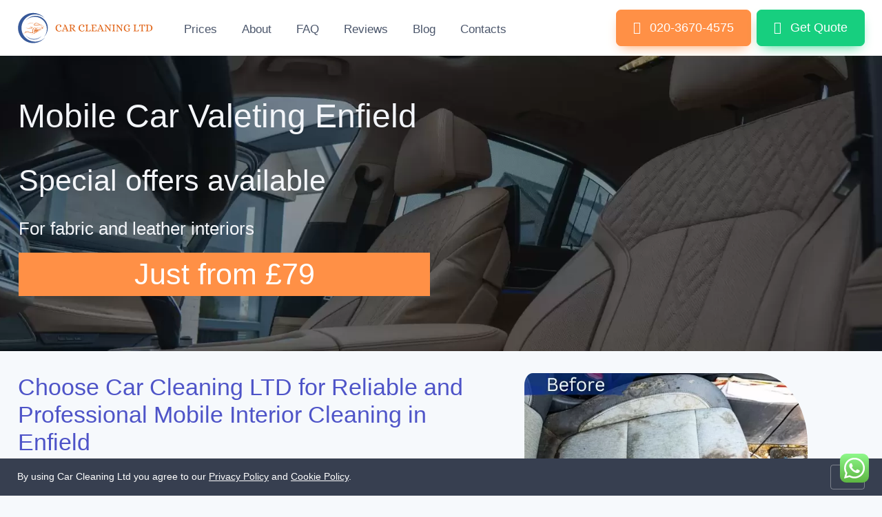

--- FILE ---
content_type: text/html; charset=UTF-8
request_url: https://www.carcleaningltd.co.uk/enfield/car-valeting
body_size: 13107
content:
<!DOCTYPE html>
<html lang="en">
<head>
	<meta charset="utf-8">
	<meta http-equiv="X-UA-Compatible" content="IE=edge">

      <meta name="viewport" content="width=device-width, initial-scale=1">
    
      <meta name="robots" content="index, follow">
    
      <link rel="preload" href="/assets/img/uploads/2023-10/hbDuMV-x-large.webp" as="image" fetchpriority="high">
  
  <link rel="canonical" href="https://www.carcleaningltd.co.uk/enfield/car-valeting">

	<title>Mobile Car Upholstery Cleaning Enfield EN1 - Call Us</title>

      <meta name="description" content="Provides the highest quality interior car care for all car makes and models. We use the highest quality products available on the market in Enfield EN1">
  
  <link rel="shortcut icon" href="/assets/img/favicon.ico">
  <link rel="icon" type="image/svg+xml" href="/assets/img/favicon.svg">
  <link rel="icon" type="image/png" sizes="32x32" href="/assets/img/favicon-32x32.png">
  <link rel="icon" type="image/png" sizes="16x16" href="/assets/img/favicon-16x16.png">
  <link rel="manifest" href="/assets/img/site.webmanifest">
  <link rel="apple-touch-icon" sizes="180x180" href="/assets/img/apple-touch-icon.png">
  <link rel="mask-icon" href="/assets/img/safari-pinned-tab.svg" color="#5bbad5">
  <meta name="msapplication-TileColor" content="#ffffff">
  <meta name="msapplication-config" content="/assets/img/browserconfig.xml">
  <meta name="theme-color" content="#ffffff">
  <meta name="apple-mobile-web-app-title" content="Car Cleaning">
  <meta name="application-name" content="Car Cleaning">

	<link href="/assets/css/theme.51.css" rel="stylesheet">

  <meta property="og:url" content="https://www.carcleaningltd.co.uk/enfield/car-valeting">
  <meta property="og:site_name" content="Car Cleaning Ltd">

  <meta property="og:type" content="article">
  <meta property="og:title" content="Car Valeting Enfield">

  <meta name="twitter:card" content="summary">
  <meta name="twitter:title" content="Car Valeting Enfield">

      <meta property="og:description" content="Provides the highest quality interior car care for all car makes and models. We use the highest quality products available on the market in Enfield EN1">
    <meta name="twitter:description" content="Provides the highest quality interior car care for all car makes and models. We use the highest quality products available on the market in Enfield EN1">
  
  
                  
    <meta property="og:image" content="https://www.carcleaningltd.co.uk/assets/img/uploads/2022-05/qLGeLo-x-large.webp">
    <meta property="og:image:width" content="1000">
    <meta property="og:image:height" content="800">
    <meta name="twitter:image" content="https://www.carcleaningltd.co.uk/assets/img/uploads/2022-05/qLGeLo-x-large.webp">

    <link rel="image_src" href="https://www.carcleaningltd.co.uk/assets/img/uploads/2022-05/qLGeLo-x-large.webp">
    <meta property="image" content="https://www.carcleaningltd.co.uk/assets/img/uploads/2022-05/qLGeLo-x-large.webp">
    <meta property="thumbnailUrl" content="https://www.carcleaningltd.co.uk/assets/img/uploads/2022-05/qLGeLo-x-large.webp">
  
      <meta property="article:author" content="https://www.facebook.com/profile.php?id=100071165894309">
    <meta property="article:publisher" content="https://www.facebook.com/profile.php?id=100071165894309">
  
  
  <meta name="google-site-verification" content="ChJsU4FlfuzzZkEKtfkREr5K0TAebN4dxboh5yQprs8">

    
        
      
    <!-- Google Tag Manager -->
    <script>

      setTimeout ( function () {

          (function(w,d,s,l,i){w[l]=w[l]||[];w[l].push({'gtm.start':
          new Date().getTime(),event:'gtm.js'});var f=d.getElementsByTagName(s)[0],
          j=d.createElement(s),dl=l!='dataLayer'?'&l='+l:'';j.async=true;j.src=
          'https://www.googletagmanager.com/gtm.js?id='+i+dl;f.parentNode.insertBefore(j,f);
          })(window,document,'script','dataLayer','G-EYGBJ3R18Y');

      }, 5000 );

    </script>
    <!-- End Google Tag Manager -->
  
</head>

<body class="bg-secondary ">
  
        
    <!-- Google Tag Manager -->
    <noscript><iframe src="https://www.googletagmanager.com/ns.html?id=G-EYGBJ3R18Y" height="0" width="0" style="display:none;visibility:hidden"></iframe></noscript>
    <!-- End Google Tag Manager -->
    
  
  
    <main class="page-wrapper bg-light">
      
      <!-- Header -->
      <header>

                
        <div class="navbar-sticky bg-light shadow-sm">
          <div class="navbar navbar-expand-xl navbar-light">
            <div class="container d-flex">
              <a class="d-block me-4" href="/">
                <img id="logo" src="/assets/img/logo.svg" width="200" height="46" alt="Car Cleaning Ltd">
              </a>

              <div class="order-xl-3 d-flex justify-content-end col">
                <div id="call-to-action" class="navbar-toolbar d-flex align-items-center justify-content-center p-2 p-md-0">

                                      <a class="btn btn-warning btn-shadow btn-lg" href="tel:020-3670-4575"><i class="ci-support me-2"></i> 020-3670-4575</a>
                  
                  <a class="btn btn-lg btn-shadow btn-primary ms-2" href="/get-quote?form=car_interior"><i class="ci-message me-2"></i> Get Quote</a>

                                      <a class="ms-1" id="whatsapp-btn" href="https://web.whatsapp.com/send?phone=447479402963" target="_blank" rel="nofollow"><img src="/assets/img/whatsapp.svg" width="42" height="42" style="min-width: 42px;" alt="Whatsapp"></a>
                                    
                </div>

                <button class="navbar-toggler collapsed ms-3 me-2" type="button" data-bs-toggle="collapse" data-bs-target="#navbarCollapse" aria-expanded="false" title="Menu"><span class="navbar-toggler-icon"></span></button>
              </div>

              <div id="navbarCollapse" class="collapse navbar-collapse me-auto order-xl-2">
                <hr class="d-xl-none my-3">
                <ul class="navbar-nav">

                  
                  <li class="nav-item"><a class="nav-link" href="/prices">Prices</a></li>
                  <li class="nav-item"><a class="nav-link" href="/about">About</a></li>
                  <li class="nav-item"><a class="nav-link" href="/faq">FAQ</a></li>
                  <li class="nav-item"><a class="nav-link" href="/reviews">Reviews</a></li>
                  <li class="nav-item"><a class="nav-link" href="/blog">Blog</a></li>
                  <li class="nav-item"><a class="nav-link" href="/contacts">Contacts</a></li>

                                  </ul>
              </div>

            </div>
          </div>
        </div>

      </header>

      
	<div id="content" class="post-content">
			
	
			<div class="post-widget col">
	
	
		
			
					
<section class="" data-set-target="background-1681559945629" style="" data-background-media-id="1711" data-lazyload="{&quot;120x38&quot;:&quot;\/assets\/img\/uploads\/2023-04\/G21kDI-x-small.webp&quot;,&quot;600x189&quot;:&quot;\/assets\/img\/uploads\/2023-04\/G21kDI-small.webp&quot;,&quot;840x264&quot;:&quot;\/assets\/img\/uploads\/2023-04\/G21kDI-medium.webp&quot;,&quot;1280x403&quot;:&quot;\/assets\/img\/uploads\/2023-04\/G21kDI-large.webp&quot;,&quot;1640x516&quot;:&quot;\/assets\/img\/uploads\/2023-04\/G21kDI-x-large.webp&quot;}"><div class="row"><div class="col col-12 col-sm-12 ps-3 pe-3 pt-3 pb-3 ps-sm-3 pe-sm-3 pt-sm-3 pb-sm-3"><h1 class="text-start justify-content-start"><span class="display-5 text-secondary">Mobile Car Valeting Enfield</span></h1><div class="row"><div class="col col-12 col-sm-6 ps-3 pe-3 pt-3 pb-3 ps-sm-3 pe-sm-3 pt-sm-3 pb-sm-3"><h2 class="text-start justify-content-start"><span class="fs-1 text-secondary">Special offers available
</span></h2><p class="text-start justify-content-start"><span class="fs-4 text-secondary">For fabric and leather interiors</span></p><p class="text-center justify-content-center bg-warning"><span class="fs-1 text-light">Just from £79</span></p></div></div></div></div></section>

				
			
		
	
			</div>
	

<section class="bg-secondary pt-sm-3 pb-sm-1 pt-3 pb-1"><div class="row"><div class="col col-12 ps-3 pe-3 pt-3 pb-3 ps-sm-3 pe-sm-3 pt-sm-3 pb-sm-3 col-sm-7"><h2 class="text-start justify-content-start"><span class="text-accent">Choose Car Cleaning LTD for Reliable and Professional Mobile Interior Cleaning in Enfield</span>
</h2><p class="">Looking for mobile interior cleaning experts you can rely on in Enfield? Look no further than Car Cleaning LTD. Our dedicated team of experienced technicians has a passion for detailing and is committed to delivering exceptional results. We understand that every car is unique, which is why we take an individual approach to each job, ensuring that your specific needs and preferences are met. </p><p class="">At Car Cleaning LTD, we utilize industrial-grade steamers to provide a deep and thorough clean for your car's interior. Our advanced steam cleaning techniques are highly effective in removing even the toughest stains, leaving your upholstery looking fresh and revitalized. Whether it's spills, dirt, or other stubborn marks, our team has the expertise to tackle them with precision and care.
</p><ul class="list-style list-check"><li>Available on weekends and bank holidays</li><li>Reliable and experienced technicians</li><li>Exceptional customer care</li><li>Best chances for odour and stain removal</li><li>Ensure complete disinfection</li></ul><h2 class=""><span class="text-accent">We bring our expertise to your location</span></h2><p class="">With our mobile service, we bring our expertise and equipment directly to your location, providing convenience and flexibility. You can trust our team to treat your car with the utmost professionalism and attention to detail, leaving it in pristine condition. Experience the difference of our meticulous approach and reliable service by contacting Car Cleaning LTD in Enfield today.</p></div><div class="col col-12 ps-3 pe-3 pt-3 pb-3 ps-sm-3 pe-sm-3 pt-sm-3 pb-sm-3 col-sm-5">
	
			<div class="post-widget col col-sm-10">
	
	
							
		

	
		
							
					<img

		
				
		class="w-100 img-semirounded-2 "
		
						
					src="data:image/svg+xml,%3Csvg%20xmlns='http://www.w3.org/2000/svg'%20viewBox='0%200%20522%20725'%3E%3C/svg%3E"
		
		data-lazyload="{&quot;120x167&quot;:&quot;\/assets\/img\/uploads\/2023-10\/NRiKWg-x-small.webp&quot;,&quot;522x725&quot;:&quot;\/assets\/img\/uploads\/2023-10\/NRiKWg-x-large.webp&quot;}"
		alt="blood, urine and vomit issues 1"
		width="522"
		height="725"
		
		
			>
				
			
		
	


	
			</div>
	

</div></div><div class="row"><div class="col col-12 ps-3 pe-3 pt-3 pb-3 ps-sm-3 pe-sm-3 pt-sm-3 pb-sm-3 col-sm-4"><p class="text-center justify-content-center"><a href="/get-quote" title="" class="btn btn-lg d-block w-100 btn-warning">Request a Quote</a></p></div><div class="col col-12 ps-3 pe-3 pt-3 pb-3 ps-sm-3 pe-sm-3 pt-sm-3 pb-sm-3 col-sm-4"><p class="text-center justify-content-center"><a href="tel:020-3318-6387" title="" class="btn btn-lg d-block w-100 btn-success">020-3670-4575</a></p></div></div>
</section>
	
			<div class="post-widget col">
	
	
		
			
				<section class="pb-sm-2 pt-2 pb-2 pt-sm-3"><h2 class="text-center justify-content-center bg-info pt-sm-2 pb-sm-2 pt-2 pb-2"><span class="text-light">How does our service work?</span></h2><div class="row"><div class="col col-12 ps-3 pe-3 ps-sm-3 pe-sm-3 pb-3 pt-3 pb-sm-3 pt-sm-3 col-sm-2">
	
			<div class="post-widget col mb-sm-4 col-3 me-sm-1 ms-auto me-auto col-sm-4">
	
	
							
		

	
		
							
					<img

		
				
		class="w-100  "
		
						
					src="data:image/svg+xml,%3Csvg%20xmlns='http://www.w3.org/2000/svg'%20viewBox='0%200%20293%20181'%3E%3C/svg%3E"
		
		data-lazyload="{&quot;120x74&quot;:&quot;\/assets\/img\/uploads\/2023-04\/Hr2zBW-x-small.webp&quot;,&quot;293x181&quot;:&quot;\/assets\/img\/uploads\/2023-04\/Hr2zBW-x-large.webp&quot;}"
		alt="carcleaningltd easy booking, car cleaning"
		width="293"
		height="181"
		
		
			>
				
			
		
	


	
			</div>
	

</div><div class="col col-12 ps-3 pe-3 pb-3 pe-sm-3 pt-sm-3 pb-sm-3 pt-3 ps-sm-3 col-sm-3"><p class="text-center justify-content-center"><span class="text-accent fs-4">1. Book online in just a few clicks.</span></p></div><div class="col col-12 ps-3 pe-3 ps-sm-3 pe-sm-3 pt-sm-3 pb-sm-3 pt-3 pb-3 col-sm-3">
	
			<div class="post-widget col ms-auto me-auto col-sm-3 mb-sm-4 col-3 me-sm-1">
	
	
							
		

	
		
							
					<img

		
				
		class="w-100  "
		
						
					src="data:image/svg+xml,%3Csvg%20xmlns='http://www.w3.org/2000/svg'%20viewBox='0%200%20293%20181'%3E%3C/svg%3E"
		
		data-lazyload="{&quot;120x74&quot;:&quot;\/assets\/img\/uploads\/2023-04\/cT3nqL-x-small.webp&quot;,&quot;293x181&quot;:&quot;\/assets\/img\/uploads\/2023-04\/cT3nqL-x-large.webp&quot;}"
		alt="carcleaningltd london car cleaners"
		width="293"
		height="181"
		
		
			>
				
			
		
	


	
			</div>
	

</div><div class="col col-12 ps-3 pe-3 ps-sm-3 pe-sm-3 pt-sm-3 pb-sm-3 pt-3 pb-3 col-sm-3"><p class="text-center justify-content-center"><span class="fs-4 text-accent">2. We come to you to perform the cleaning.</span></p></div><div class="col col-12 ps-3 pe-3 ps-sm-3 pe-sm-3 pt-3 pb-3 pb-sm-3 pt-sm-3 col-sm-2">
	
			<div class="post-widget col ms-5 ms-auto me-auto mb-sm-4 col-3 me-sm-1 col-sm-4">
	
	
							
		

	
		
							
					<img

		
				
		class="w-100  "
		
						
					src="data:image/svg+xml,%3Csvg%20xmlns='http://www.w3.org/2000/svg'%20viewBox='0%200%20293%20181'%3E%3C/svg%3E"
		
		data-lazyload="{&quot;120x74&quot;:&quot;\/assets\/img\/uploads\/2023-04\/qsKWUW-x-small.webp&quot;,&quot;293x181&quot;:&quot;\/assets\/img\/uploads\/2023-04\/qsKWUW-x-large.webp&quot;}"
		alt="carcleaningltd smell removal, smoke smell"
		width="293"
		height="181"
		
		
			>
				
			
		
	


	
			</div>
	

</div><div class="col col-12 ps-3 pe-3 ps-sm-3 pe-sm-3 pt-sm-3 pb-sm-3 pt-3 pb-3 col-sm-3"><p class="text-center justify-content-center"><span class="fs-4 text-accent">3. Your interior reaches a showroom condition.</span></p></div><div class="col col-12 ps-3 pe-3 ps-sm-3 pe-sm-3 pt-sm-3 pb-sm-3 pt-3 pb-3 col-sm-3">
	
			<div class="post-widget col ms-auto me-auto col-sm-3 mb-sm-4 col-3 me-sm-1">
	
	
							
		

	
		
							
					<img

		
				
		class="w-100  "
		
						
					src="data:image/svg+xml,%3Csvg%20xmlns='http://www.w3.org/2000/svg'%20viewBox='0%200%20293%20181'%3E%3C/svg%3E"
		
		data-lazyload="{&quot;120x74&quot;:&quot;\/assets\/img\/uploads\/2023-04\/a2SaoQ-x-small.webp&quot;,&quot;293x181&quot;:&quot;\/assets\/img\/uploads\/2023-04\/a2SaoQ-x-large.webp&quot;}"
		alt="carcleaningltd interior steam cleaning"
		width="293"
		height="181"
		
		
			>
				
			
		
	


	
			</div>
	

</div><div class="col col-12 ps-3 pe-3 pt-3 pb-3 ps-sm-3 pe-sm-3 pt-sm-3 pb-sm-3 col-sm-3"><p class="text-center justify-content-center"><span class="text-accent fs-4">4. You make use of your time saved by trusting our mobile detailing service.</span></p></div></div></section>
				
			
		
	
			</div>
	

<section class="pt-sm-3"><h2 class="text-center justify-content-center"><em><span class="text-accent fs-1">Why we are the local's choice?</span></em></h2><div class="row"><div class="col ps-3 pe-3 pt-3 ps-sm-3 pe-sm-3 pt-sm-3 pb-sm-3 border-5 border-light col-sm-4 col-12 pb-3" data-set-target="background-1713181742282" style="" data-background-media-id="1857" data-lazyload="{&quot;120x120&quot;:&quot;\/assets\/img\/uploads\/2024-04\/DuqZYA-x-small.webp&quot;,&quot;600x600&quot;:&quot;\/assets\/img\/uploads\/2024-04\/DuqZYA-small.webp&quot;,&quot;680x680&quot;:&quot;\/assets\/img\/uploads\/2024-04\/DuqZYA-x-large.webp&quot;}"><h3 class="text-center justify-content-center pt-sm-2 pt-4"><strong><span class="text-dark fs-4">Convenience</span></strong></h3>
<p class="ps-sm-2 pe-sm-2"><span class="text-dark">Our mobile car cleaning service offers unparalleled convenience. Enjoy the luxury of having your car interior deep cleaned while you relax or attend to other tasks, maximizing your free time.</span></p>
	
			<div class="post-widget col col-sm-6 pb-3 col-6 float-end">
	
	
							
		

	
		
							
					<img

		
				
		class="w-100 img-circle "
		
						
					src="data:image/svg+xml,%3Csvg%20xmlns='http://www.w3.org/2000/svg'%20viewBox='0%200%20680%20680'%3E%3C/svg%3E"
		
		data-lazyload="{&quot;120x120&quot;:&quot;\/assets\/img\/uploads\/2024-04\/lKPBab-x-small.webp&quot;,&quot;600x600&quot;:&quot;\/assets\/img\/uploads\/2024-04\/lKPBab-small.webp&quot;,&quot;680x680&quot;:&quot;\/assets\/img\/uploads\/2024-04\/lKPBab-x-large.webp&quot;}"
		alt="Mobile car interior cleaning"
		width="680"
		height="680"
		
		
			>
				
			
		
	


	
			</div>
	

</div><div class="col ps-3 pe-3 pb-3 pt-sm-3 pb-sm-3 border-start border-light col-sm-4 ps-sm-3 pe-sm-3 col-12 pt-3" data-set-target="background-1713181690350" style="" data-background-media-id="1856" data-lazyload="{&quot;120x120&quot;:&quot;\/assets\/img\/uploads\/2024-04\/9PuA5P-x-small.webp&quot;,&quot;600x600&quot;:&quot;\/assets\/img\/uploads\/2024-04\/9PuA5P-small.webp&quot;,&quot;680x680&quot;:&quot;\/assets\/img\/uploads\/2024-04\/9PuA5P-x-large.webp&quot;}"><h3 class="text-center justify-content-center pt-sm-2 pt-4"><strong><span class="text-light fs-4">Stain Removal Expertise</span></strong></h3>
<p class="ps-sm-2"><span class="text-light">Trust our team's stain removal expertise, utilizing top-notch cleaning products to tackle a wide range of stains and marks on car upholstery. We are dedicated to providing outstanding results and customer satisfaction.</span></p>
	
			<div class="post-widget col col-sm-6 pb-3 col-6 float-end">
	
	
							
		

	
		
							
					<img

		
				
		class="w-100 img-circle "
		
						
					src="data:image/svg+xml,%3Csvg%20xmlns='http://www.w3.org/2000/svg'%20viewBox='0%200%20680%20680'%3E%3C/svg%3E"
		
		data-lazyload="{&quot;120x120&quot;:&quot;\/assets\/img\/uploads\/2024-04\/yIyaKl-x-small.webp&quot;,&quot;600x600&quot;:&quot;\/assets\/img\/uploads\/2024-04\/yIyaKl-small.webp&quot;,&quot;680x680&quot;:&quot;\/assets\/img\/uploads\/2024-04\/yIyaKl-x-large.webp&quot;}"
		alt="Car deep steam cleaning London"
		width="680"
		height="680"
		
		
			>
				
			
		
	


	
			</div>
	

</div><div class="col ps-3 pe-3 pt-3 pb-3 pt-sm-3 pb-sm-3 col-sm-4 bg-accent ps-sm-3 pe-sm-3 col-12" data-set-target="background-1713183604260" style="" data-background-media-id="1858" data-lazyload="{&quot;120x120&quot;:&quot;\/assets\/img\/uploads\/2024-04\/UB8agT-x-small.webp&quot;,&quot;600x600&quot;:&quot;\/assets\/img\/uploads\/2024-04\/UB8agT-small.webp&quot;,&quot;680x680&quot;:&quot;\/assets\/img\/uploads\/2024-04\/UB8agT-x-large.webp&quot;}"><h3 class="text-center justify-content-center pt-sm-2 pt-4"><strong><font color="#ffffff"><span class="fs-4">Powerful Steamers</span></font></strong><font color="#ffffff"></font></h3>
<p class="ps-sm-2 pe-sm-2"><span class="text-light">Our powerful steamers provide unparalleled peace of mind, especially for owners of second-hand cars. Experience thorough disinfection with our advanced steam cleaning technology, ensuring a fresh and hygienic interior.</span></p><div></div>
	
			<div class="post-widget col mb-4 ms-sm-5 col-sm-6 col-6 float-end">
	
	
							
		

	
		
							
					<img

		
				
		class="w-100 img-circle "
		
						
					src="data:image/svg+xml,%3Csvg%20xmlns='http://www.w3.org/2000/svg'%20viewBox='0%200%20680%20680'%3E%3C/svg%3E"
		
		data-lazyload="{&quot;120x120&quot;:&quot;\/assets\/img\/uploads\/2024-04\/iyPE57-x-small.webp&quot;,&quot;600x600&quot;:&quot;\/assets\/img\/uploads\/2024-04\/iyPE57-small.webp&quot;,&quot;680x680&quot;:&quot;\/assets\/img\/uploads\/2024-04\/iyPE57-x-large.webp&quot;}"
		alt="car detailing london mobile car cleaning"
		width="680"
		height="680"
		
		
			>
				
			
		
	


	
			</div>
	

</div></div></section>
<section class="bg-secondary pb-1">
<div class="row"><div class="col col-12 col-sm-6 ps-3 pe-3 pt-3 pb-3 ps-sm-3 pe-sm-3 pt-sm-3 pb-sm-3"><h2 class="text-start justify-content-start"><span class="text-accent">Same Day Interior Detailing Enfield</span></h2><p class="">Do you have an emergency, like a vomit accident by a pet or child, and need it handled right away? Call Car Cleaning LTD today, and we will send one of our experienced car interior detailers the same day. That's right, you don't need to drive anywhere - our fully mobile service saves you time and diesel. You will also not be extra charged for booking a same day car interior cleaning.</p><h3 class="mt-4"><span class="text-accent fs-4">The ultimate solution for stains and odours: Choose steam extraction cleaning</span></h3><p class="">We offer the best way to get rid of typical issues like sick or paint spillages - steam extraction cleaning. Our trained specialists will deeply disinfect every reachable inch of the car upholstery, and remove smells at the source. We offer the deepest cleaning method for your car upholstery, and the only way to remove particular stains if they are removable.</p><p class="">If your kids used the car seats as their lunch table, don't worry about it. Call Car Cleaning LTD and forget about your problems within a couple of hours. By choosing us, you ensure your vehicle will be cleaned as if it were our own.</p></div><div class="col col-12 col-sm-6 ps-3 pe-3 pt-3 pb-3 ps-sm-3 pe-sm-3 pt-sm-3 pb-sm-3">
	
			<div class="post-widget col col-sm-8">
	
	
							
		

	
		
							
					<img

		
				
		class="w-100 img-semirounded-2 "
		
						
					src="/assets/img/uploads/2023-10/hbDuMV-x-large.webp"
		
		
		alt="car cleaning before after 3"
		width="522"
		height="725"
		
		
			>
				
			
		
	


	
			</div>
	

</div></div>
</section>
	
			<div class="post-widget col">
	
	
		
			
					
<section class="pb-1"><h2 class="text-center justify-content-center bg-info pt-1 pb-1"><span class="fs-1 text-light">A solution to any interior problem at a reasonable price!</span><span class="text-accent fs-4"> </span></h2><h3 class="text-center justify-content-center"><span class="text-accent fs-4">Our experienced Enfield detailers are able to remove:</span></h3><div class="row"><div class="col col-12 ps-3 pe-3 pt-3 ps-sm-3 pe-sm-3 pt-sm-3 pb-sm-3 pb-0 col-sm-2">
	
			<div class="post-widget col ms-5 ms-auto me-auto col-4 col-sm-7 me-sm-0">
	
	
							
		

	
		
							
					<img

		
				
		class="w-100  "
		
						
					src="data:image/svg+xml,%3Csvg%20xmlns='http://www.w3.org/2000/svg'%20viewBox='0%200%20293%20181'%3E%3C/svg%3E"
		
		data-lazyload="{&quot;120x74&quot;:&quot;\/assets\/img\/uploads\/2023-04\/mnw5gR-x-small.webp&quot;,&quot;293x181&quot;:&quot;\/assets\/img\/uploads\/2023-04\/mnw5gR-x-large.webp&quot;}"
		alt="carcleaningltd coffee stain removal"
		width="293"
		height="181"
		
		
			>
				
			
		
	


	
			</div>
	

</div><div class="col col-12 ps-3 pe-3 pt-3 pb-3 pe-sm-3 pt-sm-3 pb-sm-3 col-sm-3 ps-sm-0"><p class="text-center justify-content-center"><span class="fs-4">Coffee and milk spillages</span></p><p class="text-center justify-content-center">No matter if the spill was from yesterday or last month, it's not a problem for us</p></div><div class="col col-12 ps-3 pe-3 pt-3 ps-sm-3 pe-sm-3 pt-sm-3 pb-sm-3 pb-0 col-sm-2">
	
			<div class="post-widget col ms-5 col-4 ms-auto me-auto col-sm-7 me-sm-0">
	
	
							
		

	
		
							
					<img

		
				
		class="w-100  "
		
						
					src="data:image/svg+xml,%3Csvg%20xmlns='http://www.w3.org/2000/svg'%20viewBox='0%200%20293%20181'%3E%3C/svg%3E"
		
		data-lazyload="{&quot;120x74&quot;:&quot;\/assets\/img\/uploads\/2023-04\/dZxIgc-x-small.webp&quot;,&quot;293x181&quot;:&quot;\/assets\/img\/uploads\/2023-04\/dZxIgc-x-large.webp&quot;}"
		alt="carcleaningltd food stain removal"
		width="293"
		height="181"
		
		
			>
				
			
		
	


	
			</div>
	

</div><div class="col col-12 ps-3 pe-3 pt-3 pb-3 pe-sm-3 pt-sm-3 pb-sm-3 col-sm-3 ps-sm-0"><p class="text-center justify-content-center"><span class="fs-4">Greasy stains</span></p><p class="text-center justify-content-center">Things got a bit messy at the McDonald's drive through? Don't worry! Oily food stains are no match for our equipment!</p></div></div><div class="row"><div class="col col-12 ps-3 pe-3 pt-3 ps-sm-3 pe-sm-3 pt-sm-3 pb-sm-3 pb-0 col-sm-2">
	
			<div class="post-widget col ms-5 ms-auto me-auto col-4 col-sm-7 me-sm-0">
	
	
							
		

	
		
							
					<img

		
				
		class="w-100  "
		
						
					src="data:image/svg+xml,%3Csvg%20xmlns='http://www.w3.org/2000/svg'%20viewBox='0%200%20293%20181'%3E%3C/svg%3E"
		
		data-lazyload="{&quot;120x74&quot;:&quot;\/assets\/img\/uploads\/2023-04\/oIhv1F-x-small.webp&quot;,&quot;293x181&quot;:&quot;\/assets\/img\/uploads\/2023-04\/oIhv1F-x-large.webp&quot;}"
		alt="carcleaningltd vomit stain removal 1"
		width="293"
		height="181"
		
		
			>
				
			
		
	


	
			</div>
	

</div><div class="col col-12 ps-3 pe-3 pt-3 pb-3 pe-sm-3 pt-sm-3 pb-sm-3 col-sm-3 ps-sm-0"><p class="text-center justify-content-center"><span class="fs-4">Vomit and urine accidents</span>
</p><p class="text-center justify-content-center">We can't plan when or where these will happen. Just keep your cool and call us to have the issue taken care off!</p></div><div class="col col-12 ps-3 pe-3 pt-3 ps-sm-3 pe-sm-3 pt-sm-3 pb-sm-3 pb-0 col-sm-2">
	
			<div class="post-widget col ms-5 col-4 ms-auto me-auto col-sm-7 me-sm-0">
	
	
							
		

	
		
							
					<img

		
				
		class="w-100  "
		
						
					src="data:image/svg+xml,%3Csvg%20xmlns='http://www.w3.org/2000/svg'%20viewBox='0%200%20293%20181'%3E%3C/svg%3E"
		
		data-lazyload="{&quot;120x74&quot;:&quot;\/assets\/img\/uploads\/2023-04\/sZfwGr-x-small.webp&quot;,&quot;293x181&quot;:&quot;\/assets\/img\/uploads\/2023-04\/sZfwGr-x-large.webp&quot;}"
		alt="carcleaningltd urine stain removal"
		width="293"
		height="181"
		
		
			>
				
			
		
	


	
			</div>
	

</div><div class="col col-12 ps-3 pe-3 pt-3 pb-3 pe-sm-3 pt-sm-3 pb-sm-3 col-sm-3 ps-sm-0"><p class="text-center justify-content-center"><span class="fs-4">Paint spills</span>
</p><p class="text-center justify-content-center">If you just spilt paint in the back (or front) of your car and you're thinking of throwing the car away, don't! We specialize in paint stain removal.</p></div></div></section>
				
			
		
	
			</div>
	

	
			<div class="post-widget col">
	
	
		
			
				<section class="bg-secondary pt-sm-2 pt-2 pb-2 pb-sm-2"><div class="row"><div class="col col-12 col-sm-12 ps-3 pe-3 pt-3 pb-3 ps-sm-3 pe-sm-3 pt-sm-3 pb-sm-1"><h2 class="text-center justify-content-center"><span class="text-accent fs-1">How Much Does Car Interior Cleaning Cost?</span></h2><div class="row"><div class="col col-12 ps-3 pe-3 pt-3 pb-3 ps-sm-3 pe-sm-3 pb-sm-3 bg-light border-top border-bottom border-start border-end border-1 border-accent col-sm-4 pt-sm-3"><p class="text-center justify-content-center mt-sm-2"><span class="fs-4 text-blue">Small Vehicle</span></p><p class="text-center justify-content-center mb-sm-0"><strong><span class="fs-1">£69</span></strong></p><p class="text-center justify-content-center"><em>from</em></p>
	
			<div class="post-widget col col-sm-8 ms-auto me-auto">
	
	
							
		

	
		
							
					<img

		
				
		class="w-100  "
		
						
					src="data:image/svg+xml,%3Csvg%20xmlns='http://www.w3.org/2000/svg'%20viewBox='0%200%201280%20711'%3E%3C/svg%3E"
		
		data-lazyload="{&quot;120x67&quot;:&quot;\/assets\/img\/uploads\/2023-04\/axQ8ni-x-small_crop.webp&quot;,&quot;600x333&quot;:&quot;\/assets\/img\/uploads\/2023-04\/axQ8ni-small_crop.webp&quot;,&quot;840x467&quot;:&quot;\/assets\/img\/uploads\/2023-04\/axQ8ni-medium_crop.webp&quot;,&quot;1280x711&quot;:&quot;\/assets\/img\/uploads\/2023-04\/axQ8ni-large_crop.webp&quot;}"
		alt="carcleaningltd interior detailing"
		width="1280"
		height="711"
		
		
			>
				
			
		
	


	
			</div>
	

</div><div class="col col-12 ps-3 pe-3 pt-3 pb-3 ps-sm-3 pe-sm-3 pt-sm-3 pb-sm-3 bg-light col-sm-4"><p class="text-center justify-content-center mt-sm-2"><span class="fs-4 text-blue">Medium Vehicle</span></p><p class="text-center justify-content-center mb-sm-0"><strong><span class="fs-1">£79</span></strong></p><p class="text-center justify-content-center"><em>from</em></p>
	
			<div class="post-widget col col-sm-8 ms-auto me-auto">
	
	
							
		

	
		
							
					<img

		
				
		class="w-100  "
		
						
					src="data:image/svg+xml,%3Csvg%20xmlns='http://www.w3.org/2000/svg'%20viewBox='0%200%201280%20711'%3E%3C/svg%3E"
		
		data-lazyload="{&quot;120x67&quot;:&quot;\/assets\/img\/uploads\/2023-04\/XWwxsZ-x-small_crop.webp&quot;,&quot;600x333&quot;:&quot;\/assets\/img\/uploads\/2023-04\/XWwxsZ-small_crop.webp&quot;,&quot;840x467&quot;:&quot;\/assets\/img\/uploads\/2023-04\/XWwxsZ-medium_crop.webp&quot;,&quot;1280x711&quot;:&quot;\/assets\/img\/uploads\/2023-04\/XWwxsZ-large_crop.webp&quot;}"
		alt="carcleaningltd car wash 12"
		width="1280"
		height="711"
		
		
			>
				
			
		
	


	
			</div>
	

</div><div class="col col-12 ps-3 pe-3 pt-3 pb-3 ps-sm-3 pe-sm-3 pt-sm-3 pb-sm-3 bg-light border-top border-bottom border-start border-end border-1 border-accent col-sm-4"><p class="text-center justify-content-center mt-sm-2"><span class="fs-4 text-blue">Large Vehicle</span></p><p class="text-center justify-content-center mb-sm-0"><strong><span class="fs-1">£99</span></strong></p><p class="text-center justify-content-center"><em>from</em></p>
	
			<div class="post-widget col col-sm-8 ms-auto me-auto">
	
	
							
		

	
		
							
					<img

		
				
		class="w-100  "
		
						
					src="data:image/svg+xml,%3Csvg%20xmlns='http://www.w3.org/2000/svg'%20viewBox='0%200%201280%20711'%3E%3C/svg%3E"
		
		data-lazyload="{&quot;120x67&quot;:&quot;\/assets\/img\/uploads\/2023-04\/svnnzo-x-small_crop.webp&quot;,&quot;600x333&quot;:&quot;\/assets\/img\/uploads\/2023-04\/svnnzo-small_crop.webp&quot;,&quot;840x467&quot;:&quot;\/assets\/img\/uploads\/2023-04\/svnnzo-medium_crop.webp&quot;,&quot;1280x711&quot;:&quot;\/assets\/img\/uploads\/2023-04\/svnnzo-large_crop.webp&quot;}"
		alt="carcleaningltd interior deep cleaning"
		width="1280"
		height="711"
		
		
			>
				
			
		
	


	
			</div>
	

</div></div><p class="mt-sm-4 pt-3 pb-3"><strong>**Ozone Cleaner £25</strong> - eliminates harmful germs, microorganisms, neutralizes stubborn odours, including cigarette smell, and effectively combats mould growth.</p></div></div><div class="row"><div class="col col-12 ps-3 pe-3 pt-3 pb-3 ps-sm-3 pe-sm-3 pt-sm-3 pb-sm-3 col-sm-4"><p class="text-center justify-content-center"><a href="tel:020-3670-4575" title="" class="btn-warning btn btn-primary rounded-0 d-block w-100">020-3670-4575</a></p></div><div class="col col-12 ps-3 pe-3 pt-3 pb-3 ps-sm-3 pe-sm-3 pt-sm-3 pb-sm-3 col-sm-4"><p class="text-center justify-content-center"><a href="https://www.carcleaningltd.co.uk/get-quote?form=" title="" class="rounded-0 btn btn-accent d-block w-100">Get Quote </a></p></div><div class="col col-12 ps-3 pe-3 pt-3 pb-3 ps-sm-3 pe-sm-3 pt-sm-3 pb-sm-3 col-sm-4"><p class="text-center justify-content-center"><a href="https://wa.me/447479402963" title="" class="d-block w-100 btn-success btn btn-primary">WhatsApp</a></p></div></div></section>
				
			
		
	
			</div>
	

<section class="pb-1"><div class="row"><div class="col col-12 col-sm-6 ps-3 pe-3 pt-3 pb-3 ps-sm-3 pe-sm-3 pt-sm-3 pb-sm-3"><h2 class=""><span class="text-accent">Enhance your car's value: The importance of interior cleaning when buying or selling</span></h2><p class="">When it comes to buying or selling a vehicle, the condition of its interior plays a crucial role. A clean and well-maintained car interior not only enhances the overall aesthetic appeal but also gives potential buyers the impression of a well-cared-for vehicle. A thorough car interior cleaning eliminates dirt, stains, and odours, creating a fresh and inviting space that can significantly increase the resale value of your car. It demonstrates your attention to detail and reflects positively on the overall condition of the vehicle, making it more appealing to prospective buyers.</p><h3 class="mt-4"><span class="text-accent">A clean interior is a fresh start</span></h3><p class="">On the flip side, if you're in the market to buy a used car, investing in professional car interior cleaning is equally important. By choosing a vehicle with a spotless and fresh interior, you can ensure a pleasant and comfortable driving experience from the start. Moreover, a clean interior indicates that the previous owner took good care of the vehicle, giving you confidence in its overall maintenance. By considering the car's interior cleanliness as a factor in your buying decision, you can make a smart investment and enjoy a vehicle that feels and looks like new.</p></div><div class="col col-12 col-sm-6 ps-3 pe-3 pt-3 pb-3 ps-sm-3 pe-sm-3 pt-sm-3 pb-sm-3">
	
			<div class="post-widget col col-sm-8">
	
	
							
		

	
		
							
					<img

		
				
		class="w-100 img-semirounded-2 "
		
						
					src="data:image/svg+xml,%3Csvg%20xmlns='http://www.w3.org/2000/svg'%20viewBox='0%200%20522%20725'%3E%3C/svg%3E"
		
		data-lazyload="{&quot;120x167&quot;:&quot;\/assets\/img\/uploads\/2023-10\/saTRvZ-x-small.webp&quot;,&quot;522x725&quot;:&quot;\/assets\/img\/uploads\/2023-10\/saTRvZ-x-large.webp&quot;}"
		alt="blood, urine and vomit issues 7"
		width="522"
		height="725"
		
		
			>
				
			
		
	


	
			</div>
	

</div></div></section>
<section class="bg-secondary"><h2 class="text-center justify-content-center"><span class="text-info">Find out why our customers love us:</span></h2>
	
			<div class="post-widget col">
	
	
							
		
<div class="row">
	
	
	
		<blockquote class="testimonial mb-2 mb-md-4 col-12 pt-3">
	    
	    	    	<div class="card border-0 shadow-sm"><span class="testimonial-mark"></span>
		      <div class="card-body fs-md"><div class="row border-top border-bottom border-start border-end border-1 border-accent"><div class="col col-12 col-sm-6 ps-3 pe-3 pt-3 pb-3 ps-sm-3 pe-sm-3 pt-sm-3 pb-sm-3"><p>The before-and-after difference in my car's interior is incredible. The team was able to revive the dull and faded upholstery and make it look like new again. I never knew my car had this much potential! Would be using them again in the future for sure! If you are still hesitating to book in with Car Cleaning Ltd. don’t think twice about it and give them a call! The operators were extremely friendly, and the technician was polite and professional.</p></div><div class="col col-12 col-sm-6 ps-3 pe-3 pt-3 pb-3 ps-sm-3 pe-sm-3 pt-sm-3 pb-sm-3">
	
	
			<div class="post-widget col">
	
	
							
		

	
		
							
					<img

		
				
		class="w-100  "
		
						
					src="data:image/svg+xml,%3Csvg%20xmlns='http://www.w3.org/2000/svg'%20viewBox='0%200%20962%20480'%3E%3C/svg%3E"
		
		data-lazyload="{&quot;120x60&quot;:&quot;\/assets\/img\/uploads\/2023-04\/AcJFBS-x-small.webp&quot;,&quot;600x299&quot;:&quot;\/assets\/img\/uploads\/2023-04\/AcJFBS-small.webp&quot;,&quot;840x419&quot;:&quot;\/assets\/img\/uploads\/2023-04\/AcJFBS-medium.webp&quot;,&quot;962x480&quot;:&quot;\/assets\/img\/uploads\/2023-04\/AcJFBS-x-large.webp&quot;}"
		alt="blood, urine and vomit issues 3"
		width="962"
		height="480"
		
		
			>
				
			
		
	


	
			</div>
	




</div></div></div>
		    </div>
		  
	    <footer class="d-flex justify-content-between align-items-center pt-4 px-2">

	    	<div class="d-flex align-items-center">

		    	
		      <div class="ps-3">
		        		        	<div class="h6 fs-sm mb-0">Steven Mills</div>
		        
		        		        <div class="star-rating d-block">
		        			        		<i class="star-rating-icon ci-star-filled active"></i>
		        			        		<i class="star-rating-icon ci-star-filled active"></i>
		        			        		<i class="star-rating-icon ci-star-filled active"></i>
		        			        		<i class="star-rating-icon ci-star-filled active"></i>
		        			        		<i class="star-rating-icon ci-star-filled active"></i>
		        			        </div>
		      	
		        		        	<span class="fs-ms text-muted">4 Oct 2022</span>
		        		      </div>
		    </div>

		    
	    </footer>
	  </blockquote>

	  <script type="application/ld+json">
		  {
		    "@context": "http://schema.org/",
		    "@type": "Review",
		    "itemReviewed": {
		      "@type": "LocalBusiness",
      		"image": "https://www.carcleaningltd.co.uk/assets/img/logo-icon.png",
		      "name": "Car Cleaning Ltd",
		      "address": {
		        "@type": "PostalAddress",
		        "streetAddress": "84 Downing Rd",
		        "addressLocality": "Dagenham RM9 6NB",
		        "postalCode": "",
		        "addressRegion": "Dagenham RM9 6NB",
		        "addressCountry": "UK"
		      },
		      "telephone": "020-3670-4575",
		      "priceRange": "69-150 GBP"
		    },
		    "reviewRating": {
		      "@type": "Rating",
		      "ratingValue": "5"
		    },
		    "author": {
		      "@type": "Person",
		      "name": "Steven Mills"
		    },
		    "reviewBody": "The before-and-after difference in my car&#039;s interior is incredible. The team was able to revive the dull and faded upholstery and make it look like new again. I never knew my car had this much potential! Would be using them again in the future for sure! If you are still hesitating to book in with Car Cleaning Ltd. don’t think twice about it and give them a call! The operators were extremely friendly, and the technician was polite and professional.  
	
	
			
	
	
							
		

	
		
							
					
				
			
		
	


	
			 
	




  "
		  }
  	</script>

	
		<blockquote class="testimonial mb-2 mb-md-4 col-12 pt-3">
	    
	    	    	<div class="card border-0 shadow-sm"><span class="testimonial-mark"></span>
		      <div class="card-body fs-md"><div class="row border-1 border-top border-bottom border-start border-end border-accent"><div class="col col-12 col-sm-6 ps-3 pe-3 pt-3 pb-3 ps-sm-3 pe-sm-3 pt-sm-3 pb-sm-3"><p>I was impressed by the professionalism of the team. They arrived on time and worked efficiently, and they were careful to protect my car's surfaces from any damage during the cleaning process.</p></div><div class="col col-12 col-sm-6 ps-3 pe-3 pt-3 pb-3 ps-sm-3 pe-sm-3 pt-sm-3 pb-sm-3">
	
	




			<div class="post-widget col">
	
	
							
		

	
		
							
					<img

		
				
		class="w-100  "
		
						
					src="data:image/svg+xml,%3Csvg%20xmlns='http://www.w3.org/2000/svg'%20viewBox='0%200%20962%20480'%3E%3C/svg%3E"
		
		data-lazyload="{&quot;120x60&quot;:&quot;\/assets\/img\/uploads\/2023-04\/Oht8UC-x-small.webp&quot;,&quot;600x299&quot;:&quot;\/assets\/img\/uploads\/2023-04\/Oht8UC-small.webp&quot;,&quot;840x419&quot;:&quot;\/assets\/img\/uploads\/2023-04\/Oht8UC-medium.webp&quot;,&quot;962x480&quot;:&quot;\/assets\/img\/uploads\/2023-04\/Oht8UC-x-large.webp&quot;}"
		alt="blood, urine and vomit issues 4"
		width="962"
		height="480"
		
		
			>
				
			
		
	


	
			</div>
	
</div></div></div>
		    </div>
		  
	    <footer class="d-flex justify-content-between align-items-center pt-4 px-2">

	    	<div class="d-flex align-items-center">

		    	
		      <div class="ps-3">
		        		        	<div class="h6 fs-sm mb-0">Connor Moss</div>
		        
		        		        <div class="star-rating d-block">
		        			        		<i class="star-rating-icon ci-star-filled active"></i>
		        			        		<i class="star-rating-icon ci-star-filled active"></i>
		        			        		<i class="star-rating-icon ci-star-filled active"></i>
		        			        		<i class="star-rating-icon ci-star-filled active"></i>
		        			        		<i class="star-rating-icon ci-star-filled active"></i>
		        			        </div>
		      	
		        		        	<span class="fs-ms text-muted">12 Feb 2023</span>
		        		      </div>
		    </div>

		    
	    </footer>
	  </blockquote>

	  <script type="application/ld+json">
		  {
		    "@context": "http://schema.org/",
		    "@type": "Review",
		    "itemReviewed": {
		      "@type": "LocalBusiness",
      		"image": "https://www.carcleaningltd.co.uk/assets/img/logo-icon.png",
		      "name": "Car Cleaning Ltd",
		      "address": {
		        "@type": "PostalAddress",
		        "streetAddress": "84 Downing Rd",
		        "addressLocality": "Dagenham RM9 6NB",
		        "postalCode": "",
		        "addressRegion": "Dagenham RM9 6NB",
		        "addressCountry": "UK"
		      },
		      "telephone": "020-3670-4575",
		      "priceRange": "69-150 GBP"
		    },
		    "reviewRating": {
		      "@type": "Rating",
		      "ratingValue": "5"
		    },
		    "author": {
		      "@type": "Person",
		      "name": "Connor Moss"
		    },
		    "reviewBody": "I was impressed by the professionalism of the team. They arrived on time and worked efficiently, and they were careful to protect my car&#039;s surfaces from any damage during the cleaning process.  
	
	




			
	
	
							
		

	
		
							
					
				
			
		
	


	
			 
	
  "
		  }
  	</script>

	
		<blockquote class="testimonial mb-2 mb-md-4 col-12 pt-3">
	    
	    	    	<div class="card border-0 shadow-sm"><span class="testimonial-mark"></span>
		      <div class="card-body fs-md"><div class="row border-1 border-top border-bottom border-start border-end border-accent"><div class="col col-12 col-sm-6 ps-3 pe-3 pt-3 pb-3 ps-sm-3 pe-sm-3 pt-sm-3 pb-sm-3"><p>I'm so glad I chose this car interior cleaning service. They were able to fit me in at short notice and did a thorough job cleaning my car inside and out. I feel like I got a great value for my money.</p></div><div class="col col-12 col-sm-6 ps-3 pe-3 pt-3 pb-3 ps-sm-3 pe-sm-3 pt-sm-3 pb-sm-3">
	
	




	
	
			<div class="post-widget col">
	
	
							
		

	
		
							
					<img

		
				
		class="w-100  "
		
						
					src="data:image/svg+xml,%3Csvg%20xmlns='http://www.w3.org/2000/svg'%20viewBox='0%200%20962%20480'%3E%3C/svg%3E"
		
		data-lazyload="{&quot;120x60&quot;:&quot;\/assets\/img\/uploads\/2023-04\/QdMbIK-x-small.webp&quot;,&quot;600x299&quot;:&quot;\/assets\/img\/uploads\/2023-04\/QdMbIK-small.webp&quot;,&quot;840x419&quot;:&quot;\/assets\/img\/uploads\/2023-04\/QdMbIK-medium.webp&quot;,&quot;962x480&quot;:&quot;\/assets\/img\/uploads\/2023-04\/QdMbIK-x-large.webp&quot;}"
		alt="blood, urine and vomit issues 5"
		width="962"
		height="480"
		
		
			>
				
			
		
	


	
			</div>
	




</div></div></div>
		    </div>
		  
	    <footer class="d-flex justify-content-between align-items-center pt-4 px-2">

	    	<div class="d-flex align-items-center">

		    	
		      <div class="ps-3">
		        		        	<div class="h6 fs-sm mb-0">Ciara Rees</div>
		        
		        		        <div class="star-rating d-block">
		        			        		<i class="star-rating-icon ci-star-filled active"></i>
		        			        		<i class="star-rating-icon ci-star-filled active"></i>
		        			        		<i class="star-rating-icon ci-star-filled active"></i>
		        			        		<i class="star-rating-icon ci-star-filled active"></i>
		        			        		<i class="star-rating-icon ci-star-filled active"></i>
		        			        </div>
		      	
		        		        	<span class="fs-ms text-muted">15 Nov 2022</span>
		        		      </div>
		    </div>

		    
	    </footer>
	  </blockquote>

	  <script type="application/ld+json">
		  {
		    "@context": "http://schema.org/",
		    "@type": "Review",
		    "itemReviewed": {
		      "@type": "LocalBusiness",
      		"image": "https://www.carcleaningltd.co.uk/assets/img/logo-icon.png",
		      "name": "Car Cleaning Ltd",
		      "address": {
		        "@type": "PostalAddress",
		        "streetAddress": "84 Downing Rd",
		        "addressLocality": "Dagenham RM9 6NB",
		        "postalCode": "",
		        "addressRegion": "Dagenham RM9 6NB",
		        "addressCountry": "UK"
		      },
		      "telephone": "020-3670-4575",
		      "priceRange": "69-150 GBP"
		    },
		    "reviewRating": {
		      "@type": "Rating",
		      "ratingValue": "5"
		    },
		    "author": {
		      "@type": "Person",
		      "name": "Ciara Rees"
		    },
		    "reviewBody": "I&#039;m so glad I chose this car interior cleaning service. They were able to fit me in at short notice and did a thorough job cleaning my car inside and out. I feel like I got a great value for my money.  
	
	




	
	
			
	
	
							
		

	
		
							
					
				
			
		
	


	
			 
	




  "
		  }
  	</script>

	
</div>
	
			</div>
	

</section><section class=""><section class="bg-light">
<h2 class="text-center justify-content-center"><span class="text-accent">Frequently Asked Questions</span></h2>
	
			<div class="post-widget col">
	
	
							
		

<div class="accordion" id="accordionrK622ps2">

	
	  <div class="accordion-item">
	    <div class="accordion-header">
	      <button class="accordion-button collapsed" type="button" data-bs-toggle="collapse" data-bs-target="#faqrK622ps20">What are your working hours?</button>
	    </div>
	    <div class="accordion-collapse collapse" id="faqrK622ps20" data-bs-parent="#accordionrK622ps2">
	      <div class="accordion-body"><p>We work Monday to Friday from 8:00am to 8:00pm, and from 8:30am to 5:30pm over the weekends (with no extra fees). The technicians usually aim to be working during the daylight, if possible. However, if you have special requirements for timing (e.g. after hours for your business) we will make the necessary changes to accommodate when possible.</p></div>
	    </div>
	  </div>

	  
	
	  <div class="accordion-item">
	    <div class="accordion-header">
	      <button class="accordion-button collapsed" type="button" data-bs-toggle="collapse" data-bs-target="#faqrK622ps21">What happens if you don&#039;t wash/clean your car?</button>
	    </div>
	    <div class="accordion-collapse collapse" id="faqrK622ps21" data-bs-parent="#accordionrK622ps2">
	      <div class="accordion-body"><p>Neglecting to clean your car interior results in the build-up of dust, stains and possibly even mould issues. Dust is a breeding ground for dust mites, which are health hazards to many people, and dust allergies are very common on their own. Stains, if left too long, become very difficult to remove, even when a professional does the cleaning. And mould is something most people are allergic to, as the spores cause harm to your lungs and breathing system. To avoid encountering these issues, consider having your car interior deep cleaned on a regular basis.</p></div>
	    </div>
	  </div>

	  
	
	  <div class="accordion-item">
	    <div class="accordion-header">
	      <button class="accordion-button collapsed" type="button" data-bs-toggle="collapse" data-bs-target="#faqrK622ps22">Will car interior cleaning leave my car wet?</button>
	    </div>
	    <div class="accordion-collapse collapse" id="faqrK622ps22" data-bs-parent="#accordionrK622ps2">
	      <div class="accordion-body"><p class="">Yes - despite the extraction of 90% of the water used to clean the car upholstery, there will still be a drying process after the cleaning. On average, the drying takes 6-12 hours depending on several factors such as the weather conditions and initial state of the interior.</p></div>
	    </div>
	  </div>

	  
	
	  <div class="accordion-item">
	    <div class="accordion-header">
	      <button class="accordion-button collapsed" type="button" data-bs-toggle="collapse" data-bs-target="#faqrK622ps23">Are the cleaning products safe for children and pets?</button>
	    </div>
	    <div class="accordion-collapse collapse" id="faqrK622ps23" data-bs-parent="#accordionrK622ps2">
	      <div class="accordion-body"><p>Indeed, all products used in our cleaning procedures are eco-friendly, and completely harmless to children and pets alike. They are hypoallergenic as well, and due to the nature of our cleaning method, there will not be any remaining residues after the cleaning. By choosing Car Cleaning Ltd, you choose complete safety for your loved ones, and the highest quality of professional cleaning services money can buy.</p></div>
	    </div>
	  </div>

	  
	</div>
	
			</div>
	

</section></section>
	
			<div class="post-widget col">
	
	
		
			
					
<section class="bg-dark pt-sm-2 pb-sm-3">
	
			<div class="post-widget col">
	
	
							
			

	
	


<div class="row pt-3">

	
	  <div class="col-12">
	    <div class="card mb-grid-gutter mb-md-0 mx-auto">
	      <div class="card-body shadow">

	      	<div class="d-flex align-items-center">

		      	
		      		<div class="col-4 me-3">
		      			
			      			<img

		
				
		class=" d-inline-block rounded-circle "
		
						
					src="data:image/svg+xml,%3Csvg%20xmlns='http://www.w3.org/2000/svg'%20viewBox='0%200%2096%201280'%3E%3C/svg%3E"
		
		data-lazyload="{&quot;120x120&quot;:&quot;\/assets\/img\/uploads\/2023-06\/sPXDhw-thumb.webp&quot;,&quot;600x600&quot;:&quot;\/assets\/img\/uploads\/2023-06\/sPXDhw-small_square.webp&quot;,&quot;840x840&quot;:&quot;\/assets\/img\/uploads\/2023-06\/sPXDhw-medium_square.webp&quot;,&quot;1280x1280&quot;:&quot;\/assets\/img\/uploads\/2023-06\/sPXDhw-large_square.webp&quot;}"
		alt="carcleaningltd london car cleaning company"
		width="96"
		height="1280"
		
		
			>
		        	
		      		</div>

		        	       	
			      <div class="col border-bottom py-3">

			        			        	<div class="fs-5">Car Cleaning LTD - Professional Car Upholstery Cleaning</div>
			        
			        			        	<div><i class="star-rating-icon ci-star-filled text-warning me-1"></i><strong>4.98</strong><span class="text-muted">/5</span></div>
			        
			        			        	<div class="text-muted">454 reviews</div>
			        
			      </div>

			    </div>

			    <div class="pt-3">
			    	
			    				        <div class="mb-1"><i class="ci-delivery"></i> <strong>Number of cleans:</strong> 12000</div>
			      
			      			        
			        <div class="mb-1">
			        	<i class="ci-location"></i> <strong>Serves in:</strong>
			        	
			        					        					        				        , <a href="/chingford/car-valeting">Chingford</a>, <a href="/finchley/car-valeting">Finchley</a>, <a href="/finsbury-park/car-valeting">Finsbury Park</a>, <a href="/walthamstow/car-valeting">Walthamstow</a>							</div>

			      
			      			        <div class="mb-1"><i class="ci-time"></i> <strong>Working with us for:</strong> 14 years</div>
			      
			      			        <div class="mb-1"><i class="ci-arrow-down-circle"></i> <strong>Expert in:</strong></div>
			        <div>
			        	<span class="d-inline-block bg-secondary border rounded-1 py-1 px-2 me-2 my-1">Stain and Spot Removal</span><span class="d-inline-block bg-secondary border rounded-1 py-1 px-2 me-2 my-1">Odour Elimination</span><span class="d-inline-block bg-secondary border rounded-1 py-1 px-2 me-2 my-1">Deep Car Cleaning and Sanitization</span><span class="d-inline-block bg-secondary border rounded-1 py-1 px-2 me-2 my-1">Leather Care and Conditioning</span><span class="d-inline-block bg-secondary border rounded-1 py-1 px-2 me-2 my-1">Car Mould Removal</span><span class="d-inline-block bg-secondary border rounded-1 py-1 px-2 me-2 my-1">Car Detailing</span><span class="d-inline-block bg-secondary border rounded-1 py-1 px-2 me-2 my-1">Car Interior Cleaning</span><span class="d-inline-block bg-secondary border rounded-1 py-1 px-2 me-2 my-1">Car Seat Cleaning</span><span class="d-inline-block bg-secondary border rounded-1 py-1 px-2 me-2 my-1">Mobile Car Valet</span>			        </div>
			      
			      
			    </div>

	        	        	<p><p>📍 Looking for "car upholstery cleaning near me"? We come to your home or workplace, fully equipped.</p></p>
	        	      </div>
	    </div>
	  </div>

		
		
</div>
	
			</div>
	

</section>
				
			
		
	
			</div>
	

	
			<div class="post-widget col">
	
	
		
			
					
	
			<div class="post-widget col">
	
	
		
										
			<div class="row full-width g-0">
        <div class="col-lg-8 iframe-full-height-wrap p-3">
          <iframe title="Address Map" class="iframe-full-height address-map" width="600" height="250" data-iframelazyload="https://www.google.com/maps/embed/v1/place?key=AIzaSyA0dVg53X97z7kk3NCc9upz9lJkIg8Mk7A&q=York%20Road%20LONDON%20N18%202JY"></iframe>
        </div>
        <div class="col-lg-4 px-4 ps-xl-4 pe-xl-5 py-5 text-center d-flex flex-column justify-content-center">
          <div class="h4 mb-4">Car Cleaning Ltd</div>

          <div class="d-block text-heading fs-sm mb-2"><span class="text-nowrap">York Road LONDON N18 2JY</span></div>

                    	<a class="d-block text-heading fs-sm" href="tel:020-3670-4575">020-3670-4575</a>
                    
          <a class="d-block text-heading fs-sm mt-2" href="mailto:office@carcleaningltd.co.uk">office@carcleaningltd.co.uk</a>
        </div>
      </div>

		
	
			</div>
	


				
			
		
	
			</div>
	


	</div>
	


    </main>

        
    <footer class="bg-darker pt-5">
      <div class="container">
        <div class="row pb-2">

          
          <div class="col-lg-3 col-sm-6">
            <div class="widget widget-links widget-light pb-2 mb-4">
              <h3 class="widget-title text-light">Useful Information</h3>
              <ul class="widget-list">
                <li class="widget-list-item mb-3 mb-sm-2"><a class="widget-list-link" href="/">Home</a></li>
                <li class="widget-list-item mb-3 mb-sm-2"><a class="widget-list-link" href="/prices">Prices</a></li>
                <li class="widget-list-item mb-3 mb-sm-2"><a class="widget-list-link" href="/contacts">Contact Us</a></li>
                <li class="widget-list-item mb-3 mb-sm-2"><a class="widget-list-link" href="/about">About Us</a></li>
              </ul>
            </div>
          </div>

        </div>

        <hr class="hr-light mb-5">

        <div class="row pb-3">
          <div class="col-xl-3 col-sm-6 mb-4">
            <div class="d-flex"><i class="ci-location text-primary" style="font-size: 2.25rem;"></i>
              <div class="ps-3">
                <div class="h6 fs-base text-light mb-1">Find Us</div>
                <p class="mb-0 fs-ms text-light opacity-50">
                  <a class="text-light" href="https://www.google.com/maps/search/?api=1&query=84%20Downing%20Rd%2C%20London%2C%20Dagenham%20RM9%206NB" rel="nofollow" target="_blank">
                    <span class="d-block fs-sm"><span class="text-nowrap">84 Downing Rd,</span> <span class="text-nowrap">London,</span> <span class="text-nowrap">Dagenham RM9 6NB</span></span>
                  </a>
                </p>
              </div>
            </div>
          </div>
          <div class="col-xl-3 col-sm-6 mb-4">
            <div class="d-flex"><i class="ci-phone text-primary" style="font-size: 2.25rem;"></i>
              <div class="ps-3">
                <div class="h6 fs-base text-light mb-1">Call Us</div>
                <p class="mb-0 fs-ms text-light opacity-50">
                  <a class="text-light" href="tel:020-3670-4575" class="d-block text-heading fs-sm">020-3670-4575</a>
                                  </p>
              </div>
            </div>
          </div>
          <div class="col-xl-3 col-sm-6 mb-4">
            <div class="d-flex"><i class="ci-mail text-primary" style="font-size: 2.25rem;"></i>
              <div class="ps-3">
                <div class="h6 fs-base text-light mb-1">Write Us</div>
                <p class="mb-0 fs-ms text-light opacity-50">
                  <a class="text-light" href="mailto:office@carcleaningltd.co.uk" class="d-block text-heading fs-sm">office@carcleaningltd.co.uk</a>
                </p>
              </div>
            </div>
          </div>
          <div class="col-xl-3 col-sm-6 mb-4">
            <div class="d-flex"><i class="ci-time text-primary" style="font-size: 2.25rem;"></i>
              <div class="ps-3">
                <div class="h6 fs-base text-light mb-1">Open Hours</div>
                <p class="mb-0 fs-ms text-light opacity-50">
                  Mon - Fri 7am - 9pm<br>Sat - Sun 9am - 6pm
                </p>
              </div>
            </div>
          </div>
        </div>

        <hr class="hr-light mb-5">

        <div class="row pb-3">
          <div class="col-xl-3 col-sm-6 mb-4">
            <div class="d-flex"><i class="ci-star text-primary" style="font-size: 2.25rem;"></i>
              <div class="ps-3">
                <div class="h6 fs-base text-light mb-1">Customer satisfaction guaranteed</div>
                <p class="mb-0 fs-ms text-light opacity-50">We promise to exceed your expectations</p>
              </div>
            </div>
          </div>
          <div class="col-xl-3 col-sm-6 mb-4">
            <div class="d-flex"><i class="ci-time text-primary" style="font-size: 2.25rem;"></i>
              <div class="ps-3">
                <div class="h6 fs-base text-light mb-1">Same day cleaning services</div>
                <p class="mb-0 fs-ms text-light opacity-50">Possibility to order emergency cleaning services</p>
              </div>
            </div>
          </div>
          <div class="col-xl-3 col-sm-6 mb-4">
            <div class="d-flex"><i class="ci-support text-primary" style="font-size: 2.25rem;"></i>
              <div class="ps-3">
                <div class="h6 fs-base text-light mb-1">24/7 customer support</div>
                <p class="mb-0 fs-ms text-light opacity-50">Friendly 24/7 customer support</p>
              </div>
            </div>
          </div>
          <div class="col-xl-3 col-sm-6 mb-4">
            <div class="d-flex"><i class="ci-card text-primary" style="font-size: 2.25rem;"></i>
              <div class="ps-3">
                <div class="h6 fs-base text-light mb-1">Secure online payment</div>
                <p class="mb-0 fs-ms text-light opacity-50">We possess SSL / Secure сertificate</p>
              </div>
            </div>
          </div>
        </div>

        <hr class="hr-light mb-5">

        <div class="row pb-2">
          <div class="col-md-6 text-center text-md-start mb-4">
            <div class="text-nowrap mb-4">
              <a class="d-inline-block align-middle mt-n1 me-3" href="/">
                	<img

		
				
		class=" d-block opacity-80 "
		
						
					src="data:image/svg+xml,%3Csvg%20xmlns='http://www.w3.org/2000/svg'%20viewBox='0%200%20200%20'%3E%3C/svg%3E"
		
		data-lazyload="/assets/img/logo-negative.svg"
		alt="Car Cleaning Ltd"
		width="200"
		
		
		
			>
              </a>
            </div>
            <div class="widget widget-links widget-light">
              <ul class="widget-list d-flex flex-wrap justify-content-center justify-content-md-start">
                <li class="widget-list-item me-4"><a class="widget-list-link" href="/terms">Terms & Conditions</a></li>
                <li class="widget-list-item me-4"><a class="widget-list-link" href="/faq">FAQs</a></li>
                <li class="widget-list-item me-4"><a class="widget-list-link" href="/privacy-policy">Privacy Policy</a></li>
                <li class="widget-list-item me-4"><a class="widget-list-link" href="/cookie-policy">Cookie Policy</a></li>
                <li class="widget-list-item me-4"><a class="widget-list-link" href="/sitemap">Sitemap</a></li>
              </ul>
            </div>
          </div>
          <div class="col-md-6 text-center text-md-end mb-4">
            <div class="mb-3">

                              <a class="btn-social bs-light bs-facebook ms-2 mb-2" href="https://www.facebook.com/profile.php?id=100071165894309" title="Facebook" rel="nofollow" target="_blank"><i class="ci-facebook"></i></a>
              
                              <a class="btn-social bs-light bs-twitter ms-2 mb-2" href="https://twitter.com/CarCleaningLTD" title="Twitter" rel="nofollow" target="_blank"><i class="ci-twitter"></i></a>
              
              
                              <a class="btn-social bs-light bs-pinterest ms-2 mb-2" href="https://www.pinterest.com/mobilecarcleanltd/" title="Pinterest" rel="nofollow" target="_blank"><i class="ci-pinterest"></i></a>
              
                              <a class="btn-social bs-light bs-youtube ms-2 mb-2" href="https://www.youtube.com/channel/UCDAyIq7SCf4yfkdHWrktPhg" title="Youtube" rel="nofollow" target="_blank"><i class="ci-youtube"></i></a>
              
            </div>

            	<img

		
				
		class=" d-inline-block "
		
						
					src="data:image/svg+xml,%3Csvg%20xmlns='http://www.w3.org/2000/svg'%20viewBox='0%200%20187%2028'%3E%3C/svg%3E"
		
		data-lazyload="/assets/img/cards-alt.webp"
		alt="Payment methods"
		width="187"
		height="28"
		
		
			>
            
          </div>
        </div>

                  <div class="pb-4 fs-xs text-light opacity-50 text-center text-md-start">© 2013 - 2023 Premium Steam Clean Ltd T/A Car Cleaning LTD | Registered in London no. 15123409 | 205 Gateshead Road WD6 5LN Borehamwood</div>
              </div>
    </footer>

    
      <div class="alert alert-dark alert-dismissible fade show position-fixed start-0 end-0 bottom-0 m-0 mb-5 mb-md-0 rounded-0 px-0" role="alert">
        <div class="mb-4 mb-md-0">
          <div class="container d-flex align-items-center justify-content-between">
              <small>By using Car Cleaning Ltd you agree to our <a href="/privacy-policy" class="alert-link">Privacy Policy</a> and <a href="/cookie-policy" class="alert-link">Cookie Policy</a>.</small>
              <span class="btn btn-sm btn-outline-light my-n1" data-bs-dismiss="alert" aria-label="Close" id="gdprConsent"><small>OK</small></span>
            </div>
          </div>
        </div>
      </div>

    
  
  <script src="/assets/js/theme.51.js"></script>

  <script>
    $( document ).ready( function () {

      $( document ).on( 'click', '#gdprConsent', function ( e ) {

        $.get( '/ajax/gdpr' );
      } );

    } );
  </script>

  
    
  
  
  
    
  
    <script type="application/ld+json">
      {
        "@context": "http://schema.org",
        "@type": "BreadcrumbList",
        "itemListElement": [

                      {
              "@type": "ListItem"
              , "position": 1
              , "name": "Home"              , "item": "https://www.carcleaningltd.co.uk"            
            },                      {
              "@type": "ListItem"
              , "position": 2
              , "name": "Car Valeting"              , "item": "https://www.carcleaningltd.co.uk/enfield/car-valeting"            
            },                      {
              "@type": "ListItem"
              , "position": 3
              , "name": "Enfield"                          
            }                  ]
      }
    </script>

  
  
      
    <script type="application/ld+json">
      {
        "@context": "https://schema.org/",
        "@type": "Service",
        "serviceType": "Car Valeting",
        "category": "Cleaning services",
        "name": "Car Valeting",

                  
          "image": "https://www.carcleaningltd.co.uk/assets/img/uploads/2022-05/qLGeLo-x-large.webp",
        
        "url": "https://www.carcleaningltd.co.uk/enfield/car-valeting",
        "description": "Provides the highest quality interior car care for all car makes and models. We use the highest quality products available on the market in Enfield EN1",
        "areaServed": {
          "@type": "AdministrativeArea",
          "name": "Enfield"
        },
        "provider": {
          "@type": "LocalBusiness",

          
          "address": {
            "@type": "PostalAddress",
            "streetAddress": "84 Downing Rd",
            "addressLocality": "Dagenham RM9 6NB",
            "postalCode": "",
            "addressRegion": "Dagenham RM9 6NB",
            "addressCountry": "UK"
          },

          "telephone": "020-3670-4575",
          "email": "office@carcleaningltd.co.uk",
          "url": "https://www.carcleaningltd.co.uk",
          "description": "Professional Car Upholstery Cleaning Services London",
          "name": "Car Cleaning Ltd",
          "openingHoursSpecification": [

            
            
              
              {
                "@type": "OpeningHoursSpecification",
                "dayOfWeek": "Monday",
                "opens": "10:00",
                "closes": "20:00"
              },            
              
              {
                "@type": "OpeningHoursSpecification",
                "dayOfWeek": "Tuesday",
                "opens": "10:00",
                "closes": "20:00"
              },            
              
              {
                "@type": "OpeningHoursSpecification",
                "dayOfWeek": "Wednesday",
                "opens": "10:00",
                "closes": "20:00"
              },            
              
              {
                "@type": "OpeningHoursSpecification",
                "dayOfWeek": "Thursday",
                "opens": "10:00",
                "closes": "20:00"
              },            
              
              {
                "@type": "OpeningHoursSpecification",
                "dayOfWeek": "Friday",
                "opens": "10:00",
                "closes": "20:00"
              },            
              
              {
                "@type": "OpeningHoursSpecification",
                "dayOfWeek": "Saturday",
                "opens": "10:30",
                "closes": "17:30"
              },            
              
              {
                "@type": "OpeningHoursSpecification",
                "dayOfWeek": "Sunday",
                "opens": "10:30",
                "closes": "17:30"
              }                      ],
          "geo": {
            "@type": "GeoCoordinates",
            "latitude": 51.5061,
            "longitude": -0.135811
          },
          "logo": "https://www.carcleaningltd.co.uk/assets/img/logo-icon.png",
          "image": "https://www.carcleaningltd.co.uk/assets/img/logo-icon.png",
          "contactPoint": [ {
            "@type": "ContactPoint",
            "contactType": "customer service",
            "telephone": "020-3670-4575",
            "email": "office@carcleaningltd.co.uk"
          } ],
          "priceRange": "69-150 GBP",
          "aggregateRating": {
            "@type": "AggregateRating",
            "bestRating": "5.0",
            "ratingCount": "70",
            "ratingValue": "4.9"
          }

          
                                                  
                      , "sameAs": [ "https://www.facebook.com/profile.php?id=100071165894309", "https://twitter.com/CarCleaningLTD", "https://www.pinterest.com/mobilecarcleanltd/", "https://www.youtube.com/channel/UCDAyIq7SCf4yfkdHWrktPhg" ]
          
                  }
      }
    </script>

  
      
    <script type="application/ld+json">
      { 
        "@context": "https://schema.org/",
        "@type": "Product",
        "category": "Cleaning services",
        "name": "Car Valeting",

                  
          "image": "https://www.carcleaningltd.co.uk/assets/img/uploads/2022-05/qLGeLo-x-large.webp",
        
        "url": "https://www.carcleaningltd.co.uk/enfield/car-valeting",
        "description": "Provides the highest quality interior car care for all car makes and models. We use the highest quality products available on the market in Enfield EN1",
        "aggregateRating": {
          "@type": "AggregateRating",
          "bestRating": 5.0,
          "worstRating": 1.0,
          "ratingCount": 70,
          "ratingValue": 4.9
        }
      }
    </script>

  
  <script type="application/ld+json">
    {
      "@context": "http://schema.org",
      "@type": "WebPage",
      "name": "Car Cleaning Ltd",
      "description": "Professional Car Upholstery Cleaning Services London"
    }
  </script>

  <script type="application/ld+json">
    {
      "@context": "http://schema.org",
      "@type": "WPHeader",
      "headline": "Car Cleaning Ltd",
      "description": "Professional Car Upholstery Cleaning Services London"
    }
  </script>

  <script type="application/ld+json">
    {
      "@context": "http://schema.org",
      "@type":"WebSite",
      "@id": "#website",
      "url": "https://www.carcleaningltd.co.uk",
      "name": "Car Cleaning Ltd"
    }
  </script>

  <script type="application/ld+json">
    {
      "@context": "http://schema.org",
      "@type": "LocalBusiness",

      
      "address": {
        "@type": "PostalAddress",
        "streetAddress": "84 Downing Rd",
        "addressLocality": "Dagenham RM9 6NB",
        "postalCode": "",
        "addressRegion": "Dagenham RM9 6NB",
        "addressCountry": "UK"
      },

      "telephone": "020-3670-4575",
      "email": "office@carcleaningltd.co.uk",
      "url": "https://www.carcleaningltd.co.uk",
      "description": "Professional Car Upholstery Cleaning Services London",
      "name": "Car Cleaning Ltd",
      "openingHoursSpecification": [

        
        
          
          {
            "@type": "OpeningHoursSpecification",
            "dayOfWeek": "Monday",
            "opens": "10:00",
            "closes": "20:00"
          },        
          
          {
            "@type": "OpeningHoursSpecification",
            "dayOfWeek": "Tuesday",
            "opens": "10:00",
            "closes": "20:00"
          },        
          
          {
            "@type": "OpeningHoursSpecification",
            "dayOfWeek": "Wednesday",
            "opens": "10:00",
            "closes": "20:00"
          },        
          
          {
            "@type": "OpeningHoursSpecification",
            "dayOfWeek": "Thursday",
            "opens": "10:00",
            "closes": "20:00"
          },        
          
          {
            "@type": "OpeningHoursSpecification",
            "dayOfWeek": "Friday",
            "opens": "10:00",
            "closes": "20:00"
          },        
          
          {
            "@type": "OpeningHoursSpecification",
            "dayOfWeek": "Saturday",
            "opens": "10:30",
            "closes": "17:30"
          },        
          
          {
            "@type": "OpeningHoursSpecification",
            "dayOfWeek": "Sunday",
            "opens": "10:30",
            "closes": "17:30"
          }              ],
      "geo": {
        "@type": "GeoCoordinates",
        "latitude": 51.5061,
        "longitude": -0.135811
      },
      "logo": "https://www.carcleaningltd.co.uk/assets/img/logo-icon.png",
      "image": "https://www.carcleaningltd.co.uk/assets/img/logo-icon.png",
      "contactPoint": [ {
        "@type": "ContactPoint",
        "contactType": "customer service",
        "telephone": "020-3670-4575",
        "email": "office@carcleaningltd.co.uk"
      } ],
      "priceRange": "69-150 GBP",
      "aggregateRating": {
        "@type": "AggregateRating",
        "bestRating": "5.0",
        "ratingCount": "70",
        "ratingValue": "4.9"
      }

      
                              
              , "sameAs": [ "https://www.facebook.com/profile.php?id=100071165894309", "https://twitter.com/CarCleaningLTD", "https://www.pinterest.com/mobilecarcleanltd/", "https://www.youtube.com/channel/UCDAyIq7SCf4yfkdHWrktPhg" ]
      
          }
  </script>

  <script type="application/ld+json">
    {
      "@context": "http://schema.org",
      "@type": "Organization",
      "url": "https://www.carcleaningltd.co.uk",
      "@id": "#organization",
      "name": "Car Cleaning Ltd",
      "logo": "https://www.carcleaningltd.co.uk/assets/img/logo-icon.png"
              , "sameAs": [ "https://www.facebook.com/profile.php?id=100071165894309", "https://twitter.com/CarCleaningLTD", "https://www.pinterest.com/mobilecarcleanltd/", "https://www.youtube.com/channel/UCDAyIq7SCf4yfkdHWrktPhg" ]
          }
  </script>

  <script type="application/ld+json">
    {
      "@context": "http://schema.org",
      "@type": "CivicStructure",
      "name": "Car Cleaning Ltd",
      "openingHoursSpecification": [

        
        
          
          {
            "@type": "OpeningHoursSpecification",
            "dayOfWeek": "Monday",
            "opens": "10:00",
            "closes": "20:00"
          },        
          
          {
            "@type": "OpeningHoursSpecification",
            "dayOfWeek": "Tuesday",
            "opens": "10:00",
            "closes": "20:00"
          },        
          
          {
            "@type": "OpeningHoursSpecification",
            "dayOfWeek": "Wednesday",
            "opens": "10:00",
            "closes": "20:00"
          },        
          
          {
            "@type": "OpeningHoursSpecification",
            "dayOfWeek": "Thursday",
            "opens": "10:00",
            "closes": "20:00"
          },        
          
          {
            "@type": "OpeningHoursSpecification",
            "dayOfWeek": "Friday",
            "opens": "10:00",
            "closes": "20:00"
          },        
          
          {
            "@type": "OpeningHoursSpecification",
            "dayOfWeek": "Saturday",
            "opens": "10:30",
            "closes": "17:30"
          },        
          
          {
            "@type": "OpeningHoursSpecification",
            "dayOfWeek": "Sunday",
            "opens": "10:30",
            "closes": "17:30"
          }              ]
    }
  </script>

  
      <!--FAQ-->
    <script type="application/ld+json">
      {
        "@context": "https://schema.org",
        "@type": "FAQPage",
        "mainEntity": [

          {
            "@type": "Question",
            "name": "What are your working hours?",
            "acceptedAnswer": {
              "@type": "Answer",
              "text": "We work Monday to Friday from 8:00am to 8:00pm, and from 8:30am to 5:30pm over the weekends (with no extra fees). The technicians usually aim to be working during the daylight, if possible. However, if you have special requirements for timing (e.g. after hours for your business) we will make the necessary changes to accommodate when possible. "
            }
          },{
            "@type": "Question",
            "name": "What happens if you don&#039;t wash/clean your car?",
            "acceptedAnswer": {
              "@type": "Answer",
              "text": "Neglecting to clean your car interior results in the build-up of dust, stains and possibly even mould issues. Dust is a breeding ground for dust mites, which are health hazards to many people, and dust allergies are very common on their own. Stains, if left too long, become very difficult to remove, even when a professional does the cleaning. And mould is something most people are allergic to, as the spores cause harm to your lungs and breathing system. To avoid encountering these issues, consider having your car interior deep cleaned on a regular basis. "
            }
          },{
            "@type": "Question",
            "name": "Will car interior cleaning leave my car wet?",
            "acceptedAnswer": {
              "@type": "Answer",
              "text": "Yes - despite the extraction of 90% of the water used to clean the car upholstery, there will still be a drying process after the cleaning. On average, the drying takes 6-12 hours depending on several factors such as the weather conditions and initial state of the interior. "
            }
          },{
            "@type": "Question",
            "name": "Are the cleaning products safe for children and pets?",
            "acceptedAnswer": {
              "@type": "Answer",
              "text": "Indeed, all products used in our cleaning procedures are eco-friendly, and completely harmless to children and pets alike. They are hypoallergenic as well, and due to the nature of our cleaning method, there will not be any remaining residues after the cleaning. By choosing Car Cleaning Ltd, you choose complete safety for your loved ones, and the highest quality of professional cleaning services money can buy. "
            }
          }        ]
      }
    </script>
    <!--End FAQ-->

  
</body>
</html>

--- FILE ---
content_type: image/svg+xml
request_url: https://www.carcleaningltd.co.uk/assets/img/logo.svg
body_size: 13668
content:
<svg width="2192" height="500" viewBox="0 0 2192 500" fill="none" xmlns="http://www.w3.org/2000/svg">
<path fill-rule="evenodd" clip-rule="evenodd" d="M145.958 308.635C143.714 309.375 141.359 309.74 138.948 309.583C137.052 309.453 135.229 309.005 133.521 308.224C130.141 306.672 127.573 304.021 125.724 300.948C125.068 300.677 124.432 300.417 123.807 300.156C125.693 305.526 129.172 310.734 134.651 313.24C136.484 314.083 138.448 314.568 140.484 314.703C145.078 315.005 149.479 313.536 153.365 311.203C150.823 310.344 148.349 309.484 145.958 308.635Z" fill="#E1661A"/>
<path fill-rule="evenodd" clip-rule="evenodd" d="M289.687 252.203C311.943 249.292 317.854 274.078 312.807 293.203C328.437 282.089 354.12 264.984 380.276 258.198C380.724 253.568 381.667 245.885 384.312 238.667C388.146 228.203 396.224 220.229 407.63 227.776C396.339 222.443 390.25 229.021 386.5 240.052C384.047 247.255 383.167 254.807 383.469 259.526C352.958 272.24 323.016 290.948 301.24 311.443C312.74 284.953 313.604 258.344 289.687 252.203Z" fill="#E1661A"/>
<path fill-rule="evenodd" clip-rule="evenodd" d="M289.687 252.203C311.943 249.292 317.854 274.078 312.807 293.203C330.125 280.875 352.292 265.297 383.469 259.526C349.51 272.672 324.615 289.443 301.24 311.443C312.74 284.953 313.604 258.344 289.687 252.203Z" fill="#E1661A"/>
<path fill-rule="evenodd" clip-rule="evenodd" d="M258.745 240C222.859 268.172 213.323 264.396 169.187 257.26L118.224 247.797L169.922 253.156C212.198 259.547 220.615 263.557 258.745 240Z" fill="#E1661A"/>
<path fill-rule="evenodd" clip-rule="evenodd" d="M237.052 241.125C235.479 244.526 232.615 246.964 229.151 249.125C226.578 250.724 223.245 252.026 218.146 252.578C198.995 254.646 189.516 249.464 177.406 248.021C189.443 247.01 204.453 252.307 215.891 250.177C218.333 249.724 220.37 249.073 221.797 248.182C224.875 246.266 227.417 244.104 228.813 241.089L228.938 240.807C228.458 240.724 227.953 240.635 227.417 240.552C212.615 238.151 201.25 237.854 193.328 239.411C201.453 237.146 213.557 236.99 229.625 239.234C229.917 238.526 230.146 237.891 230.307 237.318C229 236.536 226.688 236.104 223.198 235.672C208.458 233.854 197.203 234 189.427 235.859C198.182 233.026 211.833 232.557 230.37 234.844L230.578 234.87C230.193 232.714 227.526 232.104 221.708 231.646C206.438 230.432 194.849 231.062 186.938 233.292C195.813 230.026 209.844 228.964 229.047 230.49C239.714 231.339 240.99 232.62 237.052 241.125Z" fill="#E1661A"/>
<path fill-rule="evenodd" clip-rule="evenodd" d="M394.104 212.51C360.656 204.958 301.901 205.964 272.484 211.057L272.833 206.432C302.167 202.448 360.75 203.667 394.104 212.51Z" fill="#E1661A"/>
<path fill-rule="evenodd" clip-rule="evenodd" d="M278.536 210.125C276.375 210.276 274.641 210.901 272.484 211.057C257.755 193.63 269.995 171.802 301.453 170.417C334.469 168.958 365.302 189.901 383.333 209.49C360.505 191.792 340.687 173.797 305.906 175.589C281.703 176.839 263.703 190.682 278.536 210.125Z" fill="#E1661A"/>
<path fill-rule="evenodd" clip-rule="evenodd" d="M291.396 254.995C290.698 254.958 290 254.995 289.307 255.062C290.844 255.151 292.312 255.536 293.682 256.219C297.922 258.323 300.562 262.896 301.958 267.672C302.911 270.917 303.349 274.417 303.391 277.953C303.432 281.516 303.073 285.12 302.411 288.599C301.583 292.906 300.229 297.286 298.396 301.417C296.552 305.573 294.203 309.484 291.385 312.865C289.26 315.406 286.714 317.786 283.911 319.484C281.104 321.187 278.047 322.203 274.911 322C273.276 321.891 271.708 321.448 270.255 320.656C265.906 318.297 263.318 313.323 262.042 308.229C261.437 305.823 261.099 303.307 260.979 300.766C260.891 304.724 261.24 308.667 262.161 312.375C263.552 317.906 266.344 323.307 271.042 325.859C272.609 326.714 274.307 327.187 276.083 327.307C279.464 327.531 282.766 326.448 285.797 324.609C288.818 322.771 291.578 320.187 293.87 317.432C296.901 313.781 299.432 309.536 301.417 305.042C303.391 300.568 304.833 295.833 305.714 291.177C306.422 287.427 306.802 283.516 306.745 279.672C306.687 275.859 306.203 272.099 305.172 268.594C303.656 263.448 300.797 258.516 296.224 256.245C294.714 255.495 293.089 255.073 291.396 254.995Z" fill="#E1661A"/>
<path fill-rule="evenodd" clip-rule="evenodd" d="M294.823 256.312C295.943 256.844 296.979 257.51 297.932 258.286C296.964 261.609 296.016 264.849 295.089 268.016C293.385 273.802 291.755 279.354 290.193 284.714C293.38 284.656 296.573 284.609 299.771 284.557C301.906 284.526 304.047 284.49 306.193 284.453C306.016 287.682 305.552 290.995 304.802 294.302C302.411 294.839 300.021 295.375 297.635 295.906C296.266 296.214 294.896 296.516 293.531 296.818C292.661 299.958 290.771 302.802 288.453 303.781C288.5 305.771 288.547 307.724 288.589 309.651C288.682 313.318 288.781 316.885 288.859 320.37C287.016 321.562 285.135 322.469 283.255 323.052C282.724 319.88 282.187 316.62 281.635 313.286C281.141 310.292 280.625 307.224 280.109 304.083C279.714 303.979 279.344 303.807 278.995 303.604C276.745 305.719 274.536 307.797 272.365 309.849C269.953 312.125 267.562 314.344 265.224 316.547C264.016 314.812 262.99 312.807 262.151 310.583C264.333 307.823 266.578 305.016 268.854 302.141C270.797 299.693 272.792 297.193 274.823 294.641C274.703 298.047 275.729 300.859 277.531 302.182C275.25 298.583 275.661 293.589 277.396 289.573C279.12 285.578 282.177 282.51 285.25 282.677C286.505 282.75 287.422 283.396 288.312 284.208C289.229 285.036 290.151 285.854 291.068 286.677C289.833 285.328 287.839 283.693 286.812 282.724C286.068 282.01 285.146 281.578 284.099 281.521C280.375 281.312 276.385 285.891 275.172 291.781C275.156 291.833 275.146 291.885 275.135 291.927C273.339 289.536 271.51 287.115 269.651 284.635C267.906 282.307 266.12 279.937 264.323 277.531C265.698 274.307 267.318 271.302 269.125 268.625C270.979 270.443 272.849 272.255 274.724 274.073C277.297 276.568 279.818 279.026 282.297 281.443C284.167 276.161 286.115 270.677 288.13 264.984C289.255 261.807 290.401 258.568 291.573 255.26C292.677 255.464 293.766 255.812 294.823 256.312ZM291.26 297.312C292.224 294.917 292.625 290.557 290.422 289.422C291.698 291.437 290.005 296.036 288.818 297.859C287.974 299.151 286.698 300.312 285.193 300.083C285.797 301.474 286.99 301.896 288.177 301.281C289.661 300.516 290.656 298.922 291.26 297.312Z" fill="#E1661A"/>
<path fill-rule="evenodd" clip-rule="evenodd" d="M400.385 227.406C400.042 227.422 399.703 227.474 399.37 227.552C400.125 227.516 400.865 227.646 401.573 227.943C403.755 228.854 405.292 231.177 406.229 233.656C407.49 237.005 407.823 240.938 407.557 244.609C407.229 249.141 405.943 253.849 403.682 257.536C401.979 260.302 399.464 262.849 396.526 263.01C395.755 263.052 394.995 262.927 394.271 262.62C392.089 261.708 390.552 259.385 389.615 256.906C389.172 255.724 388.844 254.474 388.615 253.193C388.839 255.203 389.266 257.172 389.948 258.979C390.953 261.651 392.609 264.151 394.953 265.135C395.74 265.458 396.552 265.594 397.385 265.547C400.547 265.37 403.25 262.641 405.078 259.656C407.516 255.693 408.896 250.625 409.25 245.755C409.536 241.807 409.177 237.573 407.823 233.974C406.812 231.302 405.161 228.807 402.812 227.823C402.031 227.495 401.214 227.359 400.385 227.406Z" fill="#E1661A"/>
<path fill-rule="evenodd" clip-rule="evenodd" d="M401.984 227.937C402.552 228.167 403.089 228.469 403.594 228.849C403.312 230.687 403.042 232.479 402.776 234.224C402.297 237.385 401.839 240.401 401.406 243.286C402.906 243.083 404.406 242.875 405.906 242.677C406.911 242.542 407.911 242.406 408.917 242.266C409 243.948 408.948 245.677 408.766 247.417L405.51 248.641L403.646 249.333C403.411 250.979 402.687 252.531 401.667 253.156L402.057 256.099C402.302 257.922 402.542 259.693 402.766 261.406C401.99 262.104 401.172 262.651 400.344 263.047C399.922 261.516 399.484 259.937 399.042 258.312C398.641 256.844 398.224 255.333 397.797 253.776C397.609 253.75 397.427 253.687 397.25 253.599L394.531 257.125C393.547 258.401 392.573 259.646 391.63 260.88C390.958 260.089 390.349 259.151 389.812 258.083C390.656 256.568 391.526 255.026 392.411 253.437C393.172 252.078 393.948 250.693 394.745 249.276C394.901 251.021 395.552 252.396 396.479 252.969L396.406 252.875C394.115 249.958 395.724 242.682 398.948 242.5C399.755 242.458 400.339 243.01 400.917 243.458L401.927 244.26C401.271 243.625 400.234 242.88 399.698 242.437C399.297 242.104 398.839 241.932 398.339 241.958C396.557 242.057 394.943 244.667 394.734 247.786L394.729 247.865C393.729 246.729 392.708 245.573 391.667 244.391C390.682 243.276 389.677 242.13 388.651 240.958C389.094 239.177 389.672 237.5 390.365 235.969L393.411 238.557C394.797 239.734 396.151 240.891 397.474 242.021C398.052 239.141 398.651 236.13 399.276 232.979C399.625 231.208 399.984 229.401 400.354 227.542C400.901 227.594 401.448 227.724 401.984 227.937ZM402.615 249.714C402.859 248.516 402.948 246.203 401.781 245.708C402.594 246.932 401.812 251.547 399.937 251.464C400.792 253.057 402.198 251.521 402.615 249.714Z" fill="#E1661A"/>
<path fill-rule="evenodd" clip-rule="evenodd" d="M312.365 262.146C318.698 267.708 320.427 275.563 320.568 279.417C326.365 275.292 335.797 271.865 346.229 269.932C334.865 274.333 324.229 280.542 316.406 287.901C317.693 280.786 316.568 267.292 312.365 262.146Z" fill="#E1661A"/>
<path fill-rule="evenodd" clip-rule="evenodd" d="M415.562 246.375C419.719 241.005 423.714 234.849 422.333 229.526C419.193 217.422 385.151 212.031 374.036 210.901C341.026 207.547 296.297 207.089 272.484 211.057L272.833 206.432C296.589 203.234 340.682 203.276 374.089 208.01C386.167 209.719 422.818 215.609 424.75 229.693C425.578 235.729 420.266 242.089 415.562 246.375Z" fill="#E1661A"/>
<path fill-rule="evenodd" clip-rule="evenodd" d="M372.583 198.932C372.729 197.859 373.146 194.917 373.505 194.031C373.896 193.062 374.891 192.484 375.979 192.594C382.036 193.187 387.286 195.021 391.807 197.969C392.74 198.573 393.089 199.672 392.667 200.661C391.76 202.802 390.677 204.5 389.391 205.693C388.964 206.089 388.469 206.297 387.875 206.333C385.984 206.453 384.005 206.448 381.964 206.339C383.146 206.359 384.432 206.214 385.547 206.141C386.057 206.109 386.484 205.932 386.844 205.594C387.943 204.573 388.734 203.255 389.51 201.422C389.87 200.578 389.568 199.641 388.776 199.125C384.906 196.604 380.422 195.036 375.245 194.526C374.536 194.458 373.849 194.552 373.479 195.781C373.359 196.172 373.125 198.646 373.078 199.286C373.047 199.693 372.714 199.38 372.583 198.932Z" fill="#E1661A"/>
<path fill-rule="evenodd" clip-rule="evenodd" d="M369.474 205.083C371.135 205.292 372.792 205.516 374.443 205.75C374.526 205.76 374.609 205.771 374.693 205.786C354.031 189.651 335.901 176.333 306.031 177.87C299.521 178.208 292.604 179.542 286.76 182.359C284.708 183.349 282.693 184.583 280.943 186.073C282.104 185.297 283.333 184.609 284.573 184.01C290.406 181.193 297.328 179.859 303.839 179.526C332.245 178.062 350.031 190.036 369.474 205.083ZM365.354 204.536C351.937 193.406 338.036 184.776 319.932 181.714C335.115 185.682 347.359 193.74 359.276 203.719L365.354 204.536Z" fill="#E1661A"/>
<path fill-rule="evenodd" clip-rule="evenodd" d="M112.958 296.172C126.932 300.943 222.135 325.182 242.526 321.495C237.062 305.036 237.568 279.51 250.078 262.401C263.286 244.333 284.234 241.01 304.016 241.932C330.646 243.172 357.312 251.474 380.557 235.818C358.708 254.714 331.062 246.786 305.437 245.615C287.026 244.776 269.661 247.427 256.24 266.021C243.161 284.146 249.062 318.844 252.995 328.583C212.76 335.474 133.641 305.958 112.958 296.172Z" fill="#E1661A"/>
<path fill-rule="evenodd" clip-rule="evenodd" d="M173.339 308.385L170.448 307.703C170.589 305.771 170.734 303.844 170.875 301.917C170.901 301.62 170.922 301.323 170.943 301.021L167.797 300.156L141.99 293.047L168.323 298.505C170.208 298.896 172.099 299.286 173.984 299.677C173.922 300.526 173.859 301.37 173.797 302.219L173.339 308.385Z" fill="#E1661A"/>
<path fill-rule="evenodd" clip-rule="evenodd" d="M309.552 170.5C268.599 167.781 197.167 164.432 153.979 195.568C195.49 159.141 261.88 165.266 309.552 170.5Z" fill="#E1661A"/>
<path fill-rule="evenodd" clip-rule="evenodd" d="M263.911 344.266L283.729 330.073L250.818 346.823C259.427 341.427 268.083 336.109 276.797 330.875C280.755 330.917 284.5 329.604 287.828 327.589C291.266 325.5 294.302 322.646 296.818 319.615C298.531 317.563 300.062 315.365 301.432 313.078C332.844 296.573 365.312 280.37 394.219 266.938C394.99 267.245 395.797 267.427 396.62 267.479C351.807 291.161 307.714 317.021 263.911 344.266ZM406.391 261.344C411.406 259.073 416.286 256.901 420.995 254.849H421C415.714 257.531 410.437 260.245 405.172 262.99C405.615 262.453 406.021 261.901 406.391 261.344ZM276.578 330.875C258.417 341.005 241.307 350.786 226.458 359.568L264.828 334.839L213.161 362.125C230.031 352.073 249.667 340.958 270.547 329.594C272.208 330.302 273.979 330.719 275.823 330.839C276.073 330.859 276.328 330.865 276.578 330.875Z" fill="#E1661A"/>
<path fill-rule="evenodd" clip-rule="evenodd" d="M124.75 332.578L144.573 318.385L111.661 335.13C120.833 329.385 130.063 323.724 139.354 318.156C139.641 318.193 139.932 318.214 140.224 318.234C144.089 318.49 147.823 317.719 151.297 316.266C142.432 321.641 133.589 327.083 124.75 332.578ZM139.271 318.151C120.427 328.646 102.651 338.797 87.3021 347.88L125.667 323.146L74 350.432C91.4687 340.026 111.911 328.479 133.62 316.693C135.422 317.448 137.318 317.932 139.271 318.151Z" fill="#E1661A"/>
<path d="M284.99 467.516C164.911 467.516 67.5625 370.135 67.5625 250.01C67.5625 129.885 164.911 32.5052 284.99 32.5052C347.177 32.5052 403.245 58.6198 442.88 100.474C398.745 44.7552 330.51 9 253.922 9C120.87 9 13 116.906 13 250.01C13 383.115 120.87 491.016 253.922 491.016C330.51 491.016 398.745 455.266 442.88 399.542C403.245 441.396 347.177 467.516 284.99 467.516Z" fill="#365899"/>
<path d="M385.677 379.37C354.286 408.396 312.302 426.151 266.177 426.151C215.828 426.151 170.411 405 138.318 371.109C143.057 377.089 148.13 382.786 153.526 388.161C218.187 452.714 324.135 450.375 383.984 381.339C384.552 380.688 385.115 380.026 385.677 379.37Z" fill="#365899"/>
<path d="M291.339 54.8385C231.849 54.8385 178.583 81.4687 142.797 123.474C177.672 90.8229 224.536 70.8281 276.073 70.8281C383.833 70.8281 471.188 158.208 471.188 266C471.188 314.276 453.656 358.448 424.63 392.516C462.667 356.906 486.443 306.234 486.443 250.01C486.443 142.214 399.094 54.8385 291.339 54.8385Z" fill="#365899"/>
<path d="M635.655 299.215C643.572 303.718 652.287 306 661.8 306C668.337 306 673.768 305.507 678.126 304.52C682.545 303.533 686.596 301.682 690.278 298.968C694.022 296.193 698.042 292.06 702.308 286.632C702.707 286.231 702.922 285.707 702.922 285.028C702.922 283.795 702.062 282.561 700.344 281.328C699.178 280.587 698.165 280.217 697.275 280.217C696.293 280.217 695.495 280.772 694.943 281.821C691.506 287.434 687.609 291.505 683.282 294.034C679.016 296.501 673.861 297.735 667.815 297.735C660.266 297.735 653.607 295.607 647.807 291.32C641.976 286.971 637.496 281.142 634.304 273.802C631.174 266.401 629.64 258.228 629.64 249.253C629.64 238.983 631.113 230.101 634.059 222.607C637.005 215.144 641.117 209.469 646.457 205.583C651.766 201.728 657.811 199.785 664.624 199.785C670.669 199.785 675.364 201.265 678.74 204.226C682.177 207.187 683.895 211.227 683.895 216.316C683.895 218.875 683.282 221.065 682.054 222.854C680.827 224.673 679.415 226.061 677.881 227.048C676.316 228.035 675.548 228.652 675.548 228.898C675.364 229.484 675.61 230.317 676.285 231.366C677.021 232.353 678.065 233.216 679.476 233.956C680.857 234.635 682.545 234.943 684.509 234.943C689.726 234.943 693.899 233.185 697.03 229.639C700.221 226.123 701.755 221.836 701.694 216.809C701.694 208.76 697.919 202.807 690.401 198.921C682.944 194.974 674.382 193 664.746 193C653.699 193 644.032 195.406 635.777 200.155C627.492 204.935 621.109 211.689 616.628 220.386C612.209 229.022 610 238.983 610 250.24C610 261.528 612.271 271.397 616.874 279.847C621.538 288.236 627.799 294.712 635.655 299.215Z" fill="#E1661A"/>
<path fill-rule="evenodd" clip-rule="evenodd" d="M707.615 302.052C708.106 302.793 708.843 303.163 709.825 303.163C717.098 302.823 722.529 302.669 726.15 302.669C731.122 302.669 737.198 302.823 744.317 303.163C745.361 303.163 746.159 302.793 746.65 302.052C747.141 301.312 747.386 300.449 747.386 299.462C747.294 297.92 747.018 296.933 746.527 296.501C746.097 296.1 745.33 295.884 744.195 295.884H743.213C738.456 295.884 735.265 295.607 733.638 295.021C731.981 294.373 731.183 293.109 731.183 291.197C731.183 289.963 731.828 287.218 733.147 282.931C733.147 282.87 733.301 282.284 733.638 281.204C734.037 280.063 735.663 275.992 738.548 268.991H779.915L785.561 282.931C786.942 286.817 787.648 289.439 787.648 290.826C787.648 292.8 786.819 294.157 785.193 294.897C783.628 295.576 780.958 295.884 777.214 295.884C776.048 295.884 775.25 296.1 774.759 296.501C774.33 296.933 774.084 297.92 774.023 299.462C774.023 300.449 774.268 301.312 774.759 302.052C775.25 302.793 776.017 303.163 777.092 303.163C784.211 302.823 791.116 302.669 797.836 302.669C802.992 302.669 809.129 302.823 816.249 303.163C817.231 303.163 817.967 302.793 818.458 302.052C819.011 301.312 819.317 300.449 819.317 299.462C819.133 297.92 818.826 296.933 818.335 296.501C817.906 296.1 817.169 295.884 816.126 295.884H815.021C811.891 295.823 809.559 294.712 808.024 292.554C806.459 290.426 804.833 287.218 803.114 282.931L775.005 213.232C772.857 208.05 770.586 204.226 768.131 201.759C765.676 199.23 762.791 197.534 759.538 196.701C756.255 195.807 751.805 195.344 746.159 195.344C744.594 195.344 743.458 195.591 742.722 196.084C742.046 196.516 741.74 197.41 741.74 198.798C741.74 200.371 741.924 201.327 742.353 201.635C742.752 201.975 743.949 202.314 745.913 202.622C748.675 203.208 750.854 203.948 752.419 204.843C753.953 205.768 754.751 207.187 754.751 209.161C754.751 210.24 754.413 211.597 753.769 213.232L724.432 282.931C724.094 283.764 723.45 285.275 722.468 287.496C721.547 289.655 720.289 291.567 718.663 293.294C717.098 295.021 714.643 295.884 711.298 295.884H709.825C709.088 295.884 708.444 296.1 707.861 296.501C707.308 296.84 706.971 297.827 706.879 299.462C706.879 300.449 707.124 301.312 707.615 302.052ZM776.846 261.713H741.74L759.416 218.413H759.907L776.846 261.713Z" fill="#E1661A"/>
<path fill-rule="evenodd" clip-rule="evenodd" d="M828.444 303.163C827.462 303.163 826.725 302.793 826.234 302.052C825.743 301.312 825.498 300.449 825.498 299.462C825.559 297.827 825.897 296.84 826.48 296.501C827.032 296.1 828.106 295.884 829.671 295.884C832.863 295.884 835.226 295.329 836.791 294.157C838.417 293.016 839.399 291.567 839.737 289.84C840.136 288.051 840.412 285.738 840.596 282.931V216.316C840.412 213.355 840.136 211.073 839.737 209.407C839.399 207.68 838.417 206.2 836.791 204.966C835.226 203.733 832.863 203.116 829.671 203.116H828.689C827.523 203.116 826.725 202.962 826.234 202.622C825.805 202.221 825.559 201.234 825.498 199.662C825.498 198.613 825.743 197.749 826.234 197.071C826.725 196.331 827.462 195.961 828.444 195.961C835.717 196.3 842.376 196.454 848.452 196.454H877.175C885.829 196.547 893.041 197.904 898.779 200.525C904.487 203.177 908.722 206.539 911.422 210.641C914.123 214.773 915.473 219.153 915.473 223.841C915.473 230.009 913.018 235.683 908.108 240.865C903.26 246.046 896.693 249.747 888.346 251.967L891.169 256.532C895.833 264.18 900.037 270.718 903.812 276.146C907.648 281.574 911.821 286.694 916.332 291.443C919.432 294.003 922.746 295.483 926.275 295.884C926.427 295.884 926.672 295.908 927.011 295.94C927.22 295.96 927.469 295.984 927.748 296.008C928.546 296.1 929.221 296.439 929.712 296.995C930.265 297.488 930.571 298.321 930.571 299.462C930.571 300.449 930.265 301.312 929.712 302.052C929.221 302.793 928.485 303.163 927.503 303.163L923.084 303.039C918.174 302.793 914.614 302.669 912.404 302.669C907.985 301.775 904.18 300.171 900.989 297.858C897.797 295.576 894.636 292.276 891.537 287.989C888.253 283.733 883.712 276.763 877.912 267.141L874.843 262.206C873.186 259.677 871.59 257.95 870.056 257.025C868.491 256.038 865.79 255.545 861.954 255.545H857.167V282.931C857.228 285.738 857.474 288.051 857.904 289.84C858.303 291.567 859.285 293.016 860.85 294.157C862.384 295.329 864.778 295.884 867.969 295.884H869.074C870.056 295.884 870.792 296.1 871.283 296.501C871.774 296.933 872.081 297.92 872.265 299.462C872.265 300.449 871.958 301.312 871.406 302.052C870.915 302.793 870.179 303.163 869.197 303.163C862.077 302.823 855.08 302.669 848.206 302.669C842.314 302.669 835.717 302.823 828.444 303.163ZM871.897 249.007C888.499 249.007 896.815 241.111 896.815 225.321C896.815 218.999 894.636 213.663 890.31 209.284C885.952 204.843 878.802 202.622 868.828 202.622C865.637 202.622 863.182 203.054 861.463 203.856C859.806 204.596 858.671 205.953 858.026 207.927C857.443 209.839 857.167 212.707 857.167 216.562V249.007H871.897Z" fill="#E1661A"/>
<path d="M1001.93 299.215C1009.85 303.718 1018.56 306 1028.07 306C1034.61 306 1040.04 305.507 1044.4 304.52C1048.82 303.533 1052.87 301.682 1056.55 298.968C1060.3 296.193 1064.32 292.06 1068.58 286.632C1068.98 286.231 1069.19 285.707 1069.19 285.028C1069.19 283.795 1068.34 282.561 1066.62 281.328C1065.45 280.587 1064.44 280.217 1063.55 280.217C1062.57 280.217 1061.77 280.772 1061.22 281.821C1057.78 287.434 1053.88 291.505 1049.55 294.034C1045.29 296.501 1040.13 297.735 1034.09 297.735C1026.54 297.735 1019.88 295.607 1014.08 291.32C1008.25 286.971 1003.77 281.142 1000.58 273.802C997.447 266.401 995.913 258.228 995.913 249.253C995.913 238.983 997.386 230.101 1000.33 222.607C1003.28 215.144 1007.39 209.469 1012.73 205.583C1018.04 201.728 1024.08 199.785 1030.9 199.785C1036.94 199.785 1041.64 201.265 1045.01 204.226C1048.45 207.187 1050.17 211.227 1050.17 216.316C1050.17 218.875 1049.55 221.065 1048.33 222.854C1047.1 224.673 1045.69 226.061 1044.15 227.048C1042.59 228.035 1041.82 228.652 1041.82 228.898C1041.64 229.484 1041.88 230.317 1042.56 231.366C1043.29 232.353 1044.34 233.216 1045.75 233.956C1047.13 234.635 1048.82 234.943 1050.78 234.943C1056 234.943 1060.17 233.185 1063.3 229.639C1066.49 226.123 1068.03 221.836 1067.97 216.809C1067.97 208.76 1064.19 202.807 1056.67 198.921C1049.22 194.974 1040.66 193 1031.02 193C1019.97 193 1010.31 195.406 1002.05 200.155C993.765 204.935 987.382 211.689 982.902 220.386C978.483 229.022 976.273 238.983 976.273 250.24C976.273 261.528 978.544 271.397 983.147 279.847C987.812 288.236 994.072 294.712 1001.93 299.215Z" fill="#E1661A"/>
<path d="M1085.18 303.163C1084.26 303.163 1083.59 302.793 1083.09 302.052C1082.6 301.312 1082.36 300.449 1082.36 299.462C1082.42 297.827 1082.76 296.84 1083.34 296.501C1083.89 296.1 1084.97 295.884 1086.53 295.884C1089.72 295.884 1092.09 295.329 1093.65 294.157C1095.28 293.016 1096.26 291.567 1096.6 289.84C1097 288.051 1097.27 285.738 1097.46 282.931V216.069C1097.27 213.293 1097 211.011 1096.6 209.284C1096.26 207.557 1095.28 206.138 1093.65 204.966C1092.09 203.733 1089.72 203.116 1086.53 203.116H1085.55C1084.38 203.116 1083.59 202.962 1083.09 202.622C1082.66 202.221 1082.42 201.234 1082.36 199.662C1082.36 198.613 1082.6 197.749 1083.09 197.071C1083.59 196.331 1084.26 195.961 1085.18 195.961C1092.55 196.3 1099.17 196.454 1105.07 196.454C1111.76 196.454 1118.75 196.3 1126.06 195.961C1127.04 195.961 1127.78 196.331 1128.27 197.071C1128.82 197.749 1129.13 198.613 1129.13 199.662C1128.94 201.327 1128.54 202.314 1127.9 202.622C1127.32 202.962 1126.3 203.116 1124.83 203.116C1121.64 203.116 1119.24 203.733 1117.71 204.966C1116.14 206.138 1115.16 207.557 1114.76 209.284C1114.33 211.011 1114.09 213.293 1114.03 216.069V285.522C1114.18 287.835 1114.43 289.654 1114.76 290.95C1115.16 292.276 1116.18 293.479 1117.83 294.527C1119.55 295.607 1122.16 296.069 1125.69 295.884H1140.79C1144.71 295.823 1147.66 295.206 1149.62 294.034C1151.65 292.8 1153.25 290.95 1154.41 288.483C1155.64 286.015 1157.05 282.006 1158.71 276.393C1159.51 274.358 1161.44 273.556 1164.48 274.049C1165.46 274.296 1166.38 274.758 1167.3 275.406C1168.19 276.085 1168.56 276.886 1168.41 277.873L1165.09 299.092C1164.75 300.572 1164.26 301.559 1163.62 302.052C1162.94 302.484 1161.81 302.669 1160.18 302.669H1105.31C1099.24 302.669 1092.55 302.823 1085.18 303.163Z" fill="#E1661A"/>
<path d="M1178.77 302.052C1179.26 302.793 1179.93 303.163 1180.85 303.163C1188.22 302.823 1194.91 302.669 1200.99 302.669H1256.22C1257.76 302.669 1258.86 302.484 1259.54 302.052C1260.27 301.559 1260.8 300.572 1261.13 299.092L1264.45 277.873C1264.51 276.886 1264.14 276.085 1263.34 275.406C1262.51 274.758 1261.53 274.296 1260.4 274.049C1257.36 273.556 1255.49 274.358 1254.75 276.393C1253.03 282.006 1251.59 286.015 1250.45 288.483C1249.29 290.95 1247.69 292.8 1245.67 294.034C1243.7 295.206 1240.76 295.823 1236.83 295.884H1221.36C1217.83 296.069 1215.22 295.576 1213.51 294.404C1211.85 293.263 1210.84 291.998 1210.44 290.58C1210.1 289.192 1209.85 287.341 1209.7 285.028V253.201H1240.02C1240.76 253.201 1241.31 252.892 1241.74 252.214C1242.23 251.474 1242.48 250.672 1242.48 249.747C1242.48 248.76 1242.23 247.896 1241.74 247.156C1241.31 246.416 1240.76 246.015 1240.02 245.922H1209.7V203.116H1232.16C1235.91 203.301 1238.82 204.072 1240.88 205.46C1243 206.878 1244.56 209.006 1245.54 211.874C1246.59 214.681 1247.57 218.844 1248.49 224.334C1248.64 225.413 1249.23 226.184 1250.21 226.678C1251.19 227.171 1252.36 227.418 1253.77 227.418C1254.75 227.418 1255.73 227.141 1256.71 226.555C1257.76 225.907 1258.31 225.074 1258.31 224.087L1257.7 200.402C1257.7 197.78 1256.25 196.454 1253.4 196.454H1200.74C1194.85 196.454 1188.22 196.3 1180.85 195.961C1179.93 195.961 1179.26 196.331 1178.77 197.071C1178.28 197.749 1178.03 198.613 1178.03 199.662C1178.09 201.234 1178.34 202.221 1178.77 202.622C1179.26 202.962 1180.06 203.116 1181.22 203.116H1182.21C1185.4 203.116 1187.76 203.733 1189.32 204.966C1190.95 206.138 1191.93 207.557 1192.27 209.284C1192.67 211.011 1192.95 213.293 1193.13 216.069V282.931C1192.95 285.738 1192.67 288.051 1192.27 289.84C1191.93 291.567 1190.95 293.016 1189.32 294.157C1187.76 295.329 1185.4 295.884 1182.21 295.884C1180.64 295.884 1179.57 296.1 1179.01 296.501C1178.43 296.84 1178.09 297.827 1178.03 299.462C1178.03 300.449 1178.28 301.312 1178.77 302.052Z" fill="#E1661A"/>
<path fill-rule="evenodd" clip-rule="evenodd" d="M1271.3 303.163C1270.32 303.163 1269.58 302.793 1269.09 302.052C1268.6 301.312 1268.35 300.449 1268.35 299.462C1268.44 297.827 1268.78 296.84 1269.33 296.501C1269.92 296.1 1270.56 295.884 1271.3 295.884H1272.77C1276.12 295.884 1278.57 295.021 1280.14 293.294C1281.76 291.567 1283.02 289.655 1283.94 287.496C1284.92 285.275 1285.57 283.764 1285.91 282.931L1315.24 213.232C1315.89 211.597 1316.22 210.24 1316.22 209.161C1316.22 207.187 1315.43 205.768 1313.89 204.843C1312.33 203.948 1310.15 203.208 1307.39 202.622C1305.42 202.314 1304.23 201.975 1303.83 201.635C1303.4 201.327 1303.21 200.371 1303.21 198.798C1303.21 197.41 1303.52 196.516 1304.2 196.084C1304.93 195.591 1306.07 195.344 1307.63 195.344C1313.28 195.344 1317.73 195.807 1321.01 196.701C1324.26 197.534 1327.15 199.23 1329.6 201.759C1332.06 204.226 1334.33 208.05 1336.48 213.232L1364.59 282.931C1366.31 287.218 1367.93 290.426 1369.5 292.554C1371.03 294.712 1373.36 295.823 1376.49 295.884H1377.6C1378.64 295.884 1379.38 296.1 1379.81 296.501C1380.3 296.933 1380.61 297.92 1380.79 299.462C1380.79 300.449 1380.48 301.312 1379.93 302.052C1379.44 302.793 1378.7 303.163 1377.72 303.163C1370.6 302.823 1364.47 302.669 1359.31 302.669C1352.59 302.669 1345.68 302.823 1338.56 303.163C1337.49 303.163 1336.72 302.793 1336.23 302.052C1335.74 301.312 1335.5 300.449 1335.5 299.462C1335.56 297.92 1335.8 296.933 1336.23 296.501C1336.72 296.1 1337.52 295.884 1338.69 295.884C1342.43 295.884 1345.1 295.576 1346.67 294.897C1348.29 294.157 1349.12 292.8 1349.12 290.826C1349.12 289.439 1348.42 286.817 1347.03 282.931L1341.39 268.991H1300.02C1297.14 275.992 1295.51 280.063 1295.11 281.204C1294.77 282.284 1294.62 282.87 1294.62 282.931C1293.3 287.218 1292.66 289.963 1292.66 291.197C1292.66 293.109 1293.45 294.373 1295.11 295.021C1296.74 295.607 1299.93 295.884 1304.69 295.884H1305.67C1306.8 295.884 1307.57 296.1 1308 296.501C1308.49 296.933 1308.77 297.92 1308.86 299.462C1308.86 300.449 1308.61 301.312 1308.12 302.052C1307.63 302.793 1306.83 303.163 1305.79 303.163C1298.67 302.823 1292.6 302.669 1287.62 302.669C1284 302.669 1278.57 302.823 1271.3 303.163ZM1303.21 261.713H1338.32L1321.38 218.413H1320.89L1303.21 261.713Z" fill="#E1661A"/>
<path d="M1387.83 302.052C1388.32 302.793 1389.09 303.163 1390.16 303.163L1393.97 303.039C1399.52 302.793 1403.45 302.669 1405.75 302.669C1409.43 302.669 1414.84 302.823 1421.95 303.163C1422.94 303.163 1423.67 302.793 1424.16 302.052C1424.72 301.312 1425.02 300.449 1425.02 299.462C1424.84 297.92 1424.53 296.933 1424.04 296.501C1423.55 296.1 1422.72 295.884 1421.59 295.884H1420.6C1417.32 295.884 1414.96 295.329 1413.49 294.157C1412.01 293.016 1411.06 291.628 1410.66 289.963C1410.32 288.328 1410.11 285.985 1410.05 282.931L1409.68 216.069H1410.17L1473.39 300.942C1474.52 302.423 1476.15 303.163 1478.3 303.163C1480.91 303.163 1482.29 302.423 1482.47 300.942L1482.72 216.069C1482.87 213.108 1483.11 210.826 1483.45 209.161C1483.76 207.526 1484.68 206.138 1486.15 204.966C1487.69 203.733 1490.08 203.116 1493.27 203.116C1494.9 203.116 1495.97 202.962 1496.46 202.622C1497.02 202.314 1497.38 201.327 1497.57 199.662C1497.57 198.613 1497.26 197.75 1496.71 197.071C1496.22 196.331 1495.48 195.961 1494.5 195.961L1490.94 196.084C1484.96 196.331 1480.91 196.454 1478.79 196.454C1475.17 196.454 1469.83 196.3 1462.71 195.961C1461.79 195.961 1461.05 196.331 1460.5 197.071C1459.92 197.75 1459.64 198.613 1459.64 199.662C1459.7 201.235 1460.01 202.221 1460.5 202.622C1461.05 202.962 1461.88 203.116 1462.95 203.116H1464.06C1467.25 203.116 1469.58 203.733 1471.05 204.966C1472.59 206.138 1473.54 207.526 1473.88 209.161C1474.18 210.826 1474.43 213.108 1474.61 216.069L1474.86 273.926H1474.37L1428.46 213.232C1424.78 208.235 1421.37 204.473 1418.27 202.006C1415.23 199.538 1411.71 197.811 1407.72 196.824C1403.7 195.837 1398.2 195.344 1391.27 195.344C1389.7 195.344 1388.57 195.591 1387.83 196.084C1387.09 196.516 1386.73 197.41 1386.73 198.798C1386.73 200.371 1386.91 201.327 1387.34 201.635C1387.83 201.975 1389 202.314 1390.9 202.622C1393.85 203.208 1396.09 203.918 1397.65 204.719C1399.18 205.46 1400.35 206.693 1401.09 208.42C1401.82 210.147 1402.19 212.707 1402.19 216.069L1401.82 282.931C1401.73 285.985 1401.52 288.328 1401.21 289.963C1400.87 291.628 1399.92 293.016 1398.39 294.157C1396.91 295.329 1394.52 295.884 1391.27 295.884C1389.7 295.884 1388.63 296.1 1388.08 296.501C1387.49 296.84 1387.16 297.827 1387.09 299.462C1387.09 300.449 1387.34 301.312 1387.83 302.052Z" fill="#E1661A"/>
<path d="M1513.28 303.163C1512.3 303.163 1511.5 302.793 1510.95 302.052C1510.46 301.312 1510.21 300.449 1510.21 299.462C1510.37 297.827 1510.73 296.84 1511.32 296.501C1511.96 296.1 1512.97 295.884 1514.39 295.884C1517.64 295.884 1520.06 295.329 1521.63 294.157C1523.16 293.016 1524.14 291.628 1524.57 289.963C1525.07 288.236 1525.37 285.892 1525.56 282.931V216.069C1525.37 213.201 1525.07 210.949 1524.57 209.284C1524.14 207.557 1523.16 206.138 1521.63 204.966C1520.06 203.733 1517.64 203.116 1514.39 203.116H1513.4C1512.42 203.116 1511.69 202.962 1511.19 202.622C1510.7 202.221 1510.37 201.234 1510.21 199.662C1510.21 198.613 1510.46 197.749 1510.95 197.071C1511.5 196.331 1512.3 195.961 1513.28 195.961C1520.55 196.3 1527.18 196.454 1533.17 196.454C1539.86 196.454 1546.85 196.3 1554.16 195.961C1555.14 195.961 1555.88 196.331 1556.37 197.071C1556.92 197.749 1557.23 198.613 1557.23 199.662C1557.04 201.327 1556.64 202.314 1556 202.622C1555.42 202.962 1554.34 203.116 1552.81 203.116C1549.52 203.116 1547.1 203.733 1545.56 204.966C1544 206.138 1543.02 207.557 1542.62 209.284C1542.28 211.011 1542.04 213.293 1541.88 216.069V282.931C1542.04 285.738 1542.28 288.051 1542.62 289.84C1543.02 291.567 1544 293.016 1545.56 294.157C1547.1 295.329 1549.52 295.884 1552.81 295.884H1553.79C1554.92 295.884 1555.75 296.1 1556.24 296.501C1556.74 296.933 1557.04 297.92 1557.23 299.462C1557.23 300.449 1556.92 301.312 1556.37 302.052C1555.88 302.793 1555.14 303.163 1554.16 303.163C1547.04 302.823 1540.1 302.669 1533.41 302.669C1527.28 302.669 1520.55 302.823 1513.28 303.163Z" fill="#E1661A"/>
<path d="M1572.31 302.052C1572.8 302.793 1573.57 303.163 1574.64 303.163L1578.45 303.039C1584 302.793 1587.93 302.669 1590.23 302.669C1593.91 302.669 1599.31 302.823 1606.43 303.163C1607.41 303.163 1608.15 302.793 1608.64 302.052C1609.19 301.312 1609.5 300.449 1609.5 299.462C1609.32 297.92 1609.01 296.933 1608.52 296.501C1608.03 296.1 1607.2 295.884 1606.06 295.884H1605.08C1601.8 295.884 1599.44 295.329 1597.96 294.157C1596.49 293.016 1595.54 291.628 1595.14 289.963C1594.8 288.328 1594.59 285.985 1594.53 282.931L1594.16 216.069H1594.65L1657.86 300.942C1659 302.423 1660.63 303.163 1662.77 303.163C1665.38 303.163 1666.76 302.423 1666.95 300.942L1667.19 216.069C1667.35 213.108 1667.59 210.826 1667.93 209.161C1668.24 207.526 1669.16 206.138 1670.63 204.966C1672.16 203.733 1674.56 203.116 1677.75 203.116C1679.38 203.116 1680.45 202.962 1680.94 202.622C1681.49 202.314 1681.86 201.327 1682.05 199.662C1682.05 198.613 1681.74 197.75 1681.19 197.071C1680.7 196.331 1679.96 195.961 1678.98 195.961L1675.42 196.084C1669.43 196.331 1665.38 196.454 1663.27 196.454C1659.64 196.454 1654.3 196.3 1647.18 195.961C1646.26 195.961 1645.53 196.331 1644.98 197.071C1644.39 197.75 1644.12 198.613 1644.12 199.662C1644.18 201.235 1644.48 202.221 1644.98 202.622C1645.53 202.962 1646.36 203.116 1647.43 203.116H1648.54C1651.73 203.116 1654.06 203.733 1655.53 204.966C1657.07 206.138 1658.02 207.526 1658.36 209.161C1658.66 210.826 1658.91 213.108 1659.09 216.069L1659.34 273.926H1658.85L1612.94 213.232C1609.26 208.235 1605.85 204.473 1602.75 202.006C1599.71 199.538 1596.18 197.811 1592.19 196.824C1588.17 195.837 1582.68 195.344 1575.74 195.344C1574.18 195.344 1573.04 195.591 1572.31 196.084C1571.57 196.516 1571.2 197.41 1571.2 198.798C1571.2 200.371 1571.39 201.327 1571.82 201.635C1572.31 201.975 1573.47 202.314 1575.38 202.622C1578.32 203.208 1580.56 203.918 1582.13 204.719C1583.66 205.46 1584.83 206.693 1585.56 208.42C1586.3 210.147 1586.67 212.707 1586.67 216.069L1586.3 282.931C1586.21 285.985 1585.99 288.328 1585.69 289.963C1585.35 291.628 1584.4 293.016 1582.86 294.157C1581.39 295.329 1579 295.884 1575.74 295.884C1574.18 295.884 1573.11 296.1 1572.55 296.501C1571.97 296.84 1571.63 297.827 1571.57 299.462C1571.57 300.449 1571.82 301.312 1572.31 302.052Z" fill="#E1661A"/>
<path d="M1747.84 306C1738.08 306 1729.31 303.965 1721.45 299.955C1713.59 295.853 1707.36 289.593 1702.79 281.204C1698.19 272.816 1695.92 262.515 1695.92 250.24C1695.92 238.983 1698.37 229.022 1703.28 220.386C1708.25 211.689 1715.19 204.935 1724.03 200.155C1732.87 195.406 1742.96 193 1754.35 193C1759.99 193 1765.52 193.864 1770.92 195.591C1776.38 197.256 1780.92 199.877 1784.54 203.486C1788.13 207.125 1789.94 211.566 1789.94 216.809C1789.94 221.743 1788.47 226.03 1785.52 229.639C1782.64 233.185 1778.8 234.943 1773.99 234.943C1771.59 234.943 1769.32 234.419 1767.11 233.34C1764.96 232.198 1763.86 230.718 1763.8 228.898C1763.8 228.837 1764.53 228.22 1766.01 227.048C1767.54 225.907 1768.95 224.396 1770.18 222.484C1771.47 220.602 1772.15 218.289 1772.15 215.575C1772.15 210.888 1770.3 207.125 1766.62 204.226C1762.94 201.265 1758.18 199.785 1752.38 199.785C1745.42 199.785 1739.16 201.728 1733.6 205.583C1728.02 209.469 1723.6 215.144 1720.34 222.607C1717.15 230.101 1715.56 238.983 1715.56 249.253C1715.56 259.307 1717.09 267.974 1720.22 275.283C1723.41 282.53 1727.86 288.082 1733.6 291.937C1739.4 295.823 1746.12 297.735 1753.73 297.735C1757.23 297.735 1760.36 297.581 1763.06 297.241C1765.76 296.84 1768.65 296.131 1771.78 295.144V277.873C1771.78 274.018 1771.59 271.304 1771.29 269.731C1771.04 268.097 1770.18 266.894 1768.71 266.154C1767.24 265.352 1764.69 264.92 1761.1 264.92C1759.87 264.92 1758.95 264.766 1758.4 264.427C1757.81 264.026 1757.48 263.039 1757.42 261.466C1757.42 260.418 1757.69 259.554 1758.27 258.876C1758.92 258.135 1759.81 257.765 1760.97 257.765C1768 258.105 1774.14 258.259 1779.39 258.259C1784.36 258.259 1790.37 258.105 1797.43 257.765C1798.41 257.765 1799.18 258.135 1799.76 258.876C1800.32 259.554 1800.62 260.418 1800.62 261.466C1800.53 263.039 1800.19 264.026 1799.64 264.427C1799.06 264.766 1798.17 264.92 1796.94 264.92C1793.56 264.92 1791.17 265.383 1789.7 266.277C1788.29 267.203 1787.4 268.467 1787 270.102C1786.66 271.767 1786.51 274.358 1786.51 277.873V297.735C1779.94 300.942 1773.92 303.101 1768.46 304.273C1762.97 305.414 1756.1 306 1747.84 306Z" fill="#E1661A"/>
<path d="M1848.98 302.052C1849.47 302.793 1850.15 303.163 1851.07 303.163C1858.44 302.823 1865.13 302.669 1871.2 302.669H1926.07C1927.7 302.669 1928.83 302.484 1929.51 302.052C1930.15 301.559 1930.64 300.572 1930.98 299.092L1934.29 277.873C1934.45 276.886 1934.08 276.085 1933.19 275.406C1932.27 274.758 1931.35 274.296 1930.37 274.049C1927.33 273.556 1925.4 274.358 1924.6 276.393C1922.94 282.006 1921.53 286.015 1920.3 288.483C1919.14 290.95 1917.54 292.8 1915.51 294.034C1913.55 295.206 1910.6 295.823 1906.68 295.884H1891.58C1888.05 296.069 1885.44 295.607 1883.72 294.527C1882.06 293.479 1881.05 292.276 1880.65 290.95C1880.32 289.654 1880.07 287.835 1879.92 285.522V216.069C1879.98 213.293 1880.22 211.011 1880.65 209.284C1881.05 207.557 1882.03 206.138 1883.6 204.966C1885.13 203.733 1887.53 203.116 1890.72 203.116C1892.19 203.116 1893.2 202.962 1893.79 202.622C1894.43 202.314 1894.83 201.327 1895.01 199.662C1895.01 198.613 1894.71 197.749 1894.16 197.071C1893.66 196.331 1892.93 195.961 1891.95 195.961C1884.64 196.3 1877.65 196.454 1870.96 196.454C1865.06 196.454 1858.44 196.3 1851.07 195.961C1850.15 195.961 1849.47 196.331 1848.98 197.071C1848.49 197.749 1848.25 198.613 1848.25 199.662C1848.31 201.234 1848.55 202.221 1848.98 202.622C1849.47 202.962 1850.27 203.116 1851.44 203.116H1852.42C1855.61 203.116 1857.98 203.733 1859.54 204.966C1861.17 206.138 1862.15 207.557 1862.49 209.284C1862.89 211.011 1863.16 213.293 1863.35 216.069V282.931C1863.16 285.738 1862.89 288.051 1862.49 289.84C1862.15 291.567 1861.17 293.016 1859.54 294.157C1857.98 295.329 1855.61 295.884 1852.42 295.884C1850.86 295.884 1849.78 296.1 1849.23 296.501C1848.65 296.84 1848.31 297.827 1848.25 299.462C1848.25 300.449 1848.49 301.312 1848.98 302.052Z" fill="#E1661A"/>
<path d="M1966.63 303.163C1965.65 303.163 1964.91 302.793 1964.42 302.052C1963.93 301.312 1963.68 300.449 1963.68 299.462C1963.74 297.827 1964.08 296.84 1964.67 296.501C1965.22 296.1 1966.29 295.884 1967.86 295.884C1971.05 295.884 1973.41 295.329 1974.98 294.157C1976.6 293.016 1977.59 291.567 1977.92 289.84C1978.32 288.051 1978.6 285.738 1978.78 282.931V202.622H1967.12C1963.35 202.807 1960.43 203.609 1958.41 205.09C1956.35 206.57 1954.78 208.852 1953.74 211.875C1952.67 214.835 1951.72 219.091 1950.92 224.581C1950.83 225.506 1950.18 226.246 1948.95 226.801C1947.73 227.295 1946.41 227.542 1945.03 227.542C1944.04 227.542 1943.09 227.264 1942.2 226.678C1941.37 226.03 1940.97 225.198 1940.97 224.211L1941.59 200.402C1941.59 197.78 1943.06 196.454 1946.01 196.454H2028C2030.86 196.454 2032.3 197.78 2032.3 200.402L2033.04 224.211C2033.04 225.198 2032.58 226.03 2031.69 226.678C2030.77 227.264 2029.85 227.542 2028.86 227.542C2027.45 227.542 2026.19 227.295 2025.06 226.801C2023.89 226.246 2023.25 225.506 2023.09 224.581C2022.17 218.906 2021.25 214.65 2020.27 211.751C2019.29 208.79 2017.72 206.57 2015.61 205.09C2013.46 203.609 2010.51 202.807 2006.77 202.622H1995.35V282.931C1995.41 285.738 1995.66 288.051 1996.09 289.84C1996.49 291.567 1997.47 293.016 1999.04 294.157C2000.57 295.329 2002.96 295.884 2006.15 295.884H2007.26C2008.24 295.884 2008.98 296.1 2009.47 296.501C2009.96 296.933 2010.27 297.92 2010.45 299.462C2010.45 300.449 2010.14 301.312 2009.59 302.052C2009.1 302.793 2008.36 303.163 2007.38 303.163C2000.26 302.823 1993.67 302.669 1987.62 302.669C1980.9 302.669 1973.9 302.823 1966.63 303.163Z" fill="#E1661A"/>
<path fill-rule="evenodd" clip-rule="evenodd" d="M2045.19 302.052C2045.68 302.793 2046.36 303.163 2047.28 303.163C2054.64 302.823 2061.27 302.669 2067.16 302.669H2090.36C2100.83 302.669 2110.65 300.757 2119.82 296.871C2129.06 293.016 2136.55 287.126 2142.28 279.23C2148.08 271.273 2151 261.559 2151 250.117C2151 239.107 2148.45 229.577 2143.39 221.497C2138.3 213.447 2131.36 207.279 2122.52 202.992C2113.75 198.644 2104.02 196.454 2093.31 196.454H2067.16C2061.27 196.454 2054.64 196.3 2047.28 195.961C2046.36 195.961 2045.68 196.331 2045.19 197.071C2044.7 197.749 2044.45 198.613 2044.45 199.662C2044.51 201.234 2044.76 202.221 2045.19 202.622C2045.68 202.962 2046.48 203.116 2047.64 203.116H2048.63C2051.82 203.116 2054.18 203.733 2055.75 204.966C2057.37 206.138 2058.35 207.557 2058.69 209.284C2059.09 211.011 2059.37 213.293 2059.55 216.069V282.931C2059.37 285.738 2059.09 288.051 2058.69 289.84C2058.35 291.567 2057.37 293.016 2055.75 294.157C2054.18 295.329 2051.82 295.884 2048.63 295.884C2047.06 295.884 2045.99 296.1 2045.44 296.501C2044.85 296.84 2044.51 297.827 2044.45 299.462C2044.45 300.449 2044.7 301.312 2045.19 302.052ZM2121.54 284.288C2115.46 292.368 2105.89 296.378 2092.82 296.378C2086.92 296.378 2082.66 295.607 2080.05 294.034C2077.41 292.399 2076.12 289.408 2076.12 285.028V202.622L2089.13 202.499C2097.73 202.499 2105.12 204.534 2111.35 208.544C2117.64 212.584 2122.43 218.228 2125.71 225.444C2129.06 232.692 2130.75 240.926 2130.75 250.117C2130.75 264.766 2127.68 276.146 2121.54 284.288Z" fill="#E1661A"/>
</svg>


--- FILE ---
content_type: image/svg+xml
request_url: https://www.carcleaningltd.co.uk/assets/img/whatsapp.svg
body_size: 85
content:
<svg width="50" height="50" viewBox="0 0 50 50" fill="none" xmlns="http://www.w3.org/2000/svg">
<rect width="50" height="50" rx="11" fill="url(#paint0_linear_1_2)"/>
<path d="M37.7509 12.2313C34.366 8.85625 29.8653 7 25.0673 7C15.1885 7 7.1481 15.001 7.1481 24.838C7.1481 27.9812 7.97453 31.0536 9.54373 33.7536L7 43L16.5034 40.5183C19.1251 41.938 22.0713 42.6906 25.0673 42.6906H25.0741C34.9528 42.6906 43 34.6885 43 24.8526C43 20.0849 41.1357 15.6063 37.7509 12.2313ZM25.0752 39.6812C22.3969 39.6812 19.7752 38.9646 17.4858 37.6146L16.942 37.2906L11.304 38.7599L12.8087 33.289L12.4549 32.7265C10.9569 30.3707 10.1723 27.6426 10.1723 24.838C10.1723 16.6604 16.8561 10.0094 25.082 10.0094C29.0604 10.0094 32.8047 11.5563 35.6175 14.3541C38.4303 17.1599 39.9769 20.8791 39.9769 24.8448C39.9701 33.0291 33.2852 39.6812 25.0752 39.6812ZM33.2434 28.5719C32.7979 28.3469 30.5934 27.2714 30.1841 27.1229C29.7749 26.9744 29.4775 26.8979 29.1734 27.3479C28.8772 27.7911 28.0146 28.7969 27.7534 29.0984C27.4923 29.3931 27.2311 29.4359 26.7857 29.2109C26.3403 28.9859 24.892 28.5145 23.1815 26.9958C21.8531 25.8145 20.9487 24.352 20.6875 23.9087C20.4264 23.4655 20.6593 23.2191 20.8854 23.002C21.09 22.8051 21.3308 22.4811 21.5569 22.2212C21.783 21.9614 21.8531 21.778 22.0024 21.4765C22.1505 21.1818 22.0804 20.9207 21.9673 20.6957C21.8543 20.4707 20.9566 18.277 20.5892 17.3837C20.2285 16.5119 19.8543 16.6311 19.5785 16.6176C19.3173 16.6041 19.02 16.6041 18.7238 16.6041C18.4276 16.6041 17.9392 16.7166 17.5299 17.1599C17.1195 17.6031 15.9618 18.6854 15.9618 20.8791C15.9618 23.0729 17.5661 25.189 17.7922 25.4916C18.0183 25.7864 20.9509 30.2942 25.4449 32.2202C26.5121 32.677 27.3453 32.9515 27.9954 33.1619C29.0694 33.4994 30.0451 33.4499 30.815 33.3374C31.6764 33.2102 33.465 32.2619 33.8392 31.2213C34.2134 30.1806 34.2134 29.2874 34.1003 29.1051C33.9941 28.9083 33.6979 28.7957 33.2456 28.5707L33.2434 28.5719Z" fill="white"/>
<defs>
<linearGradient id="paint0_linear_1_2" x1="25" y1="0" x2="25" y2="50" gradientUnits="userSpaceOnUse">
<stop stop-color="#8EF88A"/>
<stop offset="1" stop-color="#5DB542"/>
</linearGradient>
</defs>
</svg>
